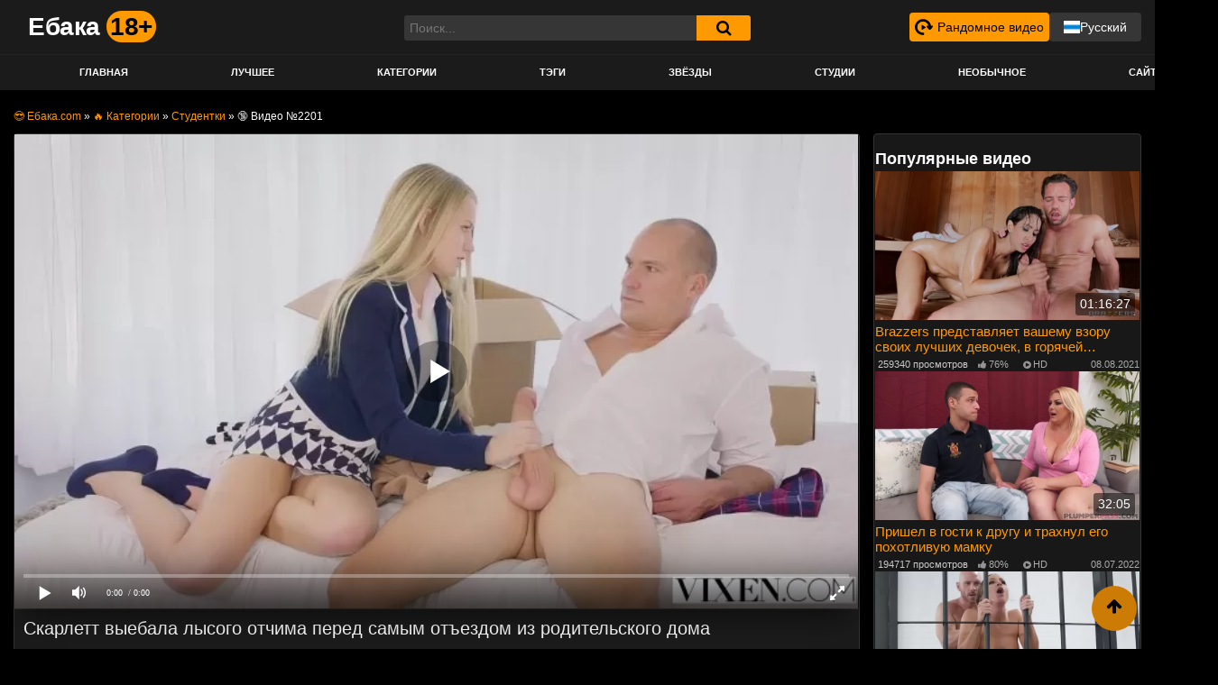

--- FILE ---
content_type: text/html; charset=utf-8
request_url: https://xn--80aabp1a.com/videos/skarlett-vospolyzovalasy-poslednim-shansom-trahnuty-otchima-2201.html
body_size: 27173
content:
<!DOCTYPE html>
<html lang="ru" prefix="og: http://ogp.me/ns# video: http://ogp.me/ns/video# ya: http://webmaster.yandex.ru/vocabularies/">
<head>
<link rel="dns-prefetch" href="//c.xn--80aabp1a.com"> <link rel="preconnect" href="//c.xn--80aabp1a.com">	<meta charset="UTF-8">
	<meta name="viewport" content="width=device-width, initial-scale=1, shrink-to-fit=no">
	<title>Скарлетт воспользовалась последним шансом трахнуть отчима</title>
	<meta name="description" content="Упустить шанс потрахаться с отчимом Скарлетт просто не могла!."/>
		<meta name="robots" content="index,follow"/>
	<link rel="dns-prefetch" href="//fonts.googleapis.com" />
<link rel="dns-prefetch" href="//code.jquery.com" />
<link rel="shortcut icon" href="https://xn--80aabp1a.com/templates/famous_tube_upd/images/favicon.ico">   
<link rel="stylesheet" id="ftt-styles-css"  href="https://c.xn--80aabp1a.com/templates/famous_tube_upd/css/theme.min.css" type="text/css" media="all" />
<link rel="stylesheet" id="ftt-custom-style-css"  href="https://c.xn--80aabp1a.com/templates/famous_tube_upd/css/custom.min.css" type="text/css" media="all" />
<link rel="stylesheet" href="https://c.xn--80aabp1a.com/templates/famous_tube_upd/css/choices.min.css" />
<style>


.holder-flex {
  display: flex;
  align-items: flex-end;
  gap: 20px;
  justify-content: space-between;
  width: 100%;
  padding: 0 10px;
}
.studio-sorting-holder .sorting {
  display: flex;
  align-items: center;
}
.sorting-title {
    display: block;
    font-size: 14px;
    color: #7c7c7c;
    margin: 8px 0px;
}

.sorting .item:last-child .link {
  border-top-right-radius: 3px;
  border-bottom-right-radius: 3px;
}
.sorting .item:first-child .link {
  border-top-left-radius: 3px;
  border-bottom-left-radius: 3px;
}
.sorting .item .link {
  border: 1px solid rgb(143, 86, 1);
  white-space: nowrap;
  display: inline-block;
  font-weight: 400;
  text-align: center;
  vertical-align: middle;
  -webkit-user-select: none;
  -ms-user-select: none;
  -moz-user-select: -moz-none;
  user-select: none;
  padding: 0.25rem 0.5rem;
  color: #b6b6b6;
  font-size: 0.8rem;
  cursor: pointer;
  line-height: 1.5;
  margin-right: -1px;
  transition: color 0.15s ease-in-out, background-color 0.15s ease-in-out,
    border-color 0.15s ease-in-out, box-shadow 0.15s ease-in-out;
}
.sorting .item .link.active,
.sorting .item .link:hover {
  background-color: #f90;
  border: 1px solid #f90;
  color: #000;
}

.sorting {
  list-style-type: none;
  padding: 0;
  display: flex;
  justify-content: space-between;
  align-items: center;
}

.sorting .item {
  list-style-type: none;
}

.btn-sort {
  cursor: pointer;
  font-size: 12px;
  color: #aeaeae;
  display: none;
  align-items: center;
  justify-content: center;
  gap: 10px;
  padding: 4px;
  border-radius: 3px;
  border: 1px solid #565656;
  background-color: #1e1e1e;
  height: 28.8px;
}

.btn-sort svg {
  display: block;
  width: 24px;
  height: 24px;
  fill: #f90;
}

@media screen and (max-width: 910px) {
  .sorting-title {
    font-size: 12px;
}
  .title-block-sorting .sorting .item {
      margin: 0;
  }
}

@media screen and (max-width: 826px) {
   .filter-grid .item span {
    display: block;
    /* width: 100%; */
  }
  .btn-sort {
    display: flex;
}
.hide-sort-title {
  display: none !important;
}
.sorting {
  margin: 0;
}
.sorting.filter-grid.mob-hide {
  display: none;
}
.hide-sort.active {
  display: flex;
  position: absolute;
  right: 0;
  background-color: #000;
  padding: 6px 8px;
  z-index: 10;
  border-radius: 3px;
}
.hide-sort.active .sorting.filter-grid.mob-hide {
  display: flex;
  flex-direction: column;
}
.hide-sort.active .item {
  display: block;
  margin: 5px 0;
  width: 100%;
}
}

@media screen and (max-width: 610px) {
  .sorting .item .link {
    font-size: 11px;
  }
  .btn-sort {
    height: 25.6px;
  }
  .btn-sort svg {
    width: 16px;
    height: 16px;
    font-size: 11px;
  }
}

@media screen and (max-width: 555px) {
  .btn-sort span {
    display: none;
  }
}

@media screen and (max-width: 470px) {
  .sorting .item .link {
    padding: 4px 2px;
  }
}

@media screen and (max-width: 425px) {
  .sorting {
    flex-wrap: wrap;
    justify-content: flex-start;
  }
}
.holder-flex.not-main {
  justify-content: flex-end;
}
.entry-content.cats-entry h1 {
  margin: 0;
}
.cats-entry .sort {
  margin-top: -47px;
}

@media screen and (max-width: 826px) {
  .cats-entry .sorting.filter-grid.mob-hide {
      display: flex !important;
  }
  .cats-entry .btn-sort {
    display: none !important;
  }
  .cats-entry .hide-sort-title {
    display: block !important;
  }
}
.model-filters-list {
    position: relative;
    display: none;
    width: 100%;
    align-items: flex-start;
    justify-content: center;
    gap: 20px;
    background-color: #0e0e0e;
    border: 1px solid #373737;
    margin-top: 5px;
    border-radius: 4px;
    padding: 10px;
}
.model-filters-list.show {
  display: flex;
}

.model-filter {
  cursor: pointer;
  flex-direction: column;
  display: flex;
  max-width: 100%;
  width: 100%;
  border-radius: 5px;
  border: 1px solid #4d4d4d;
  position: relative;
}
.filter-title {
  display: flex;
  align-items: center;
  width: 100%;
  max-width: 150px;
  min-width: 120px;
  justify-content: space-between;
  padding: 8px 16px;
  border-radius: 4px;
  background-color: #1a1a1a;
  color: #b6b6b6;
}
.filter-title span {
  margin-right: 15px;
  font-size: 13px;
}
.filter-title:hover {
  background-color: #292929;
}
.model-filter-btn {
  padding: 6px 12px;
  border: 1px solid #383838;
  background-color: #282828;
  color: #bfbfbf;
  cursor: pointer;
  font-size: 14px;
  border-radius: 4px;
  display: flex;
  align-items: center;
}
.model-filter:hover .icon-arrow {
  transform: rotate(0);
}
.model-filter:hover .filter-list {
  display: flex;
}
.model-filter-btn:hover {
  background-color: #404040;
  color: #d8d8d8;
}
.model-filter-btn svg {
  width: 24px;
  height: 24px;
  fill: #f90;
  margin-right: 8px;
  transform: rotate(90deg);
}

.choices__item {
  display: flex;
  align-items: center;
}
.choices__item img {
  width: 16px;
  height: auto;
  margin-right: 4px;
}
.choices__list--dropdown .choices__item--selectable.is-highlighted::after,
.choices__list[aria-expanded] .choices__item--selectable.is-highlighted::after {
  display: none;
}
.choices__list--multiple .choices__item {
  background-color: #f90;
  color: #000000;
  border-color: #f90;
}
.choices[data-type*="select-one"]::after,
.choices[data-type*="select-one"].is-open::after {
  border-color: #acacac transparent transparent;
}
.choices__list--dropdown .choices__item--selectable,
.choices__list[aria-expanded] .choices__item--selectable {
  padding: 10px !important;
}
.choices__inner {
  background-color: #282828;
  color: #dedede;
  border: 1px solid #484848;
  border-radius: 4px;
}
.choices__input::placeholder {
  color: #bebebe;
}
.choices__input {
  background-color: #282828;
  color: #fff;
}
.custom-select-placeholder {
  position: absolute;
  left: 10px;
  top: 50%;
  transform: translateY(-50%);
  color: #aaa;
  cursor: pointer;
}
.custom-select-placeholder.active {
  display: none;
}
.choices__list--dropdown,
.choices__list[aria-expanded] {
  background-color: #1e1e1e;
  border: 1px solid #787878;
  color: #c4c4c4;
}
.choices__placeholder {
  opacity: 0.8;
}
.choices__list--dropdown .choices__item--selectable.is-highlighted,
.choices__list[aria-expanded] .choices__item--selectable.is-highlighted {
  background-color: #282828;
  color: #fff;
}
.choices.custom-select-selected[data-type*="select-one"]::after,
.choices.custom-select-selected[data-type*="select-one"].is-open::after {
  border-color: #000000 transparent transparent;
}
.custom-select-selected .choices__inner {
  color: #000;
  background-color: #f90;
  border-color: #000;
}
@media screen and (max-width: 768px) {
  .model-filters-list.show {
    justify-content: space-between;
    flex-wrap: wrap;
    gap: 10px;
  }
  .model-filter {
    width: 49%;
    max-width: 340px;
  }
  .girls-filter {
    width: 100% !important;
    max-width: none !important;
  }
}
@media screen and (max-width: 580px) {
  .model-filters-list.show {
    gap: 5px;
  }
}
@media screen and (max-width: 325px) {
  .model-filter {
    width: 48%;
  }
}
@media screen and (max-width: 360px) {
  .choices__inner, .choices__list .choices__list--dropdown, .choices__item--selectable {
    font-size: 12px !important;
  }
}


.rand-video {
  display: flex;
  align-items: center;
  font-size: 14px;
  background-color: #f90;
  border-radius: 4px;
  color: #000;
  padding: 6px;
}
.rand-video svg {
  width: 20px;
  height: 20px;
  margin-right: 5px;
}
.rand-video:hover {
  text-decoration: none;
  color: #fff;
  background-color: rgb(203, 125, 10);
}
.rand-video:hover svg {
  fill: #fff;
}
@media screen and (max-width: 1070px) {
  .rand-video span {
    display: none;
  }
  .rand-video svg {
    margin-right: 0;
  }
  .rand-video {
    font-size: 12px;
  }
}
.rand-btn {
  line-height: 10px;
}
.membership {
  display: flex;
  justify-content: space-between;
  align-items: center;
  flex-wrap: wrap;
  gap: 5px;
}
.mob-rand-item {
  display: none;
  margin: 0 15px;
  height: 50px;
}
.mob-rand-item span {
  color: #000;
}
.mob-rand {
  display: flex;
  justify-content: flex-start;
  gap: 5px;
  align-items: center;
  width: 100%;
  height: 100%;
  font-size: 13px;
  font-weight: 700;

}
@media screen and (max-width: 768px) {
  .mob-rand-item {
    display: block;
  }
  .rand-btn {
    position: absolute;
    right: 53px;
  }
  .logo-search {
    position: relative;
  }
  .navbar-toggler {
    position: absolute;
    left: 0;
    top: 0;
  }
  .header-search-mobile {
    position: absolute;
    right: 0;
    top: 0;
  }
  .navbar-brand {
    margin: 0 auto;
  }
}

@media screen and (max-width: 515px) {
  .adult {
    display: none;
  }
  .membership {
    flex-direction: column;
    justify-content: center;
    padding-right: 10px;
  }
}


.model-filter-btn {
  height: 38.6px;
  box-sizing: border-box;
  display: flex;
  justify-content: center;
  align-items: center;
  font-size: 14px;
  gap: 5px;
  white-space: nowrap;
}
.model-filter-btn svg {
  width: 25px;
  height: 25px;
  margin: 5px 0 0 0;
}

@media screen and (max-width: 768px) {
  .model-filter-btn span {
    display: none;
  }
}

.holder-flex {
  margin-bottom: 10px;
  padding: 0;
}
.sorting-holder {
  position: relative;
}
.sorting-btn {
  font-size: 14px;
  color: #000;
  font-weight: 700;
  padding: 6px 8px;
  background: #f90;
  max-width: fit-content;
  border-radius: 4px;
  cursor: pointer;
  transition: all 0.4s;
}
.sorting-btn:hover {
  color: #fff;
}
.sorting-btn.active .fa-caret-down {
  transform: rotate(180deg);
}
.sorting {
  justify-content: flex-start;
  align-items: center;
  flex-direction: column;
  background: #362d37;
  border-radius: 4px;
  margin: 5px 0 0 0;
  position: absolute;
  top: 31px;
  z-index: 100;
  display: none;
}
.sorting.active {
  display: flex;
}
.right-grid {
  right: 0;
}
.sorting .item {
  width: 100%;
  border: none;
}
.sorting .item .link {
  border: 1px solid transparent;
  display: flex;
  justify-content: flex-start;
  gap: 5px;
  align-items: center;
  box-sizing: border-box;
  border-radius: 4px;
  padding: 4px 6px !important;
  font-size: 14px !important;
}
.sorting .item .fa {
  display: block;
}
.sorting .item .link svg {
  width: 14.4px;
  height: 14.4px;  
}
.sorting .item .link svg path {
  stroke: #b6b6ad;
}

.sorting .item .link:hover svg path {
  stroke: #000;
}
.sorting .item .link.active svg path {
  stroke: #000;
}

.model-search-form {
  width: 500px;
  display: flex;
  align-items: center;
  position: relative;
  justify-content: space-between;
}
.model-search-form input {
  font-size: 14px;
  padding: 8px 12px;
  background-color: #282828;
  border: 1px solid #383838;
  color: #fff;
  border-radius: 4px;
  max-width: 100%;
  width: 100%;
  box-sizing: border-box;
  outline: none;
}
.model-search-form button {
  background-color: transparent;
  outline: none;
  border: none;
  height: 100%;
  width: auto;
  display: flex;
  align-items: center;
  justify-content: center;
  padding: 8px;
  cursor: pointer;
  color: #f90;
  font-size: 20px;
  position: absolute;
  right: 10px;
}
@media screen and (max-width: 768px) {
  .model-search {
    width: 100%;
  }
  .model-search-form {
    width: 100%;
  }
  .model-filters-list.show:first-child {
    width: 100%;
  }
}

.holder-models {
  padding: 0 10px;
}

.dropdown-toggle.active .fa-caret-down {
  transform: rotate(180deg);
}
.lang-switcher {
  position: relative;
  line-height: 0;
}
.lang-switcher img {
  width: 18px;
  height: 14px;
}
.current-lang, .lang-list-item a {
  display: flex;
  justify-content: center;
  align-items: center;
  gap: 5px;
  font-size: 14px;
  padding: 9px 16px;
  box-sizing: border-box;
  width: 100%;
  cursor: pointer;
  transition: all 0.4s;
}
.current-lang:hover {
  background-color: rgb(203, 125, 10);
  color: #fff;
}
.current-lang:hover span {
  color: #fff;
}
.lang-list-item a:hover {
  background: #ff9900;
  color: #000;
  text-decoration: none;
}
.current-lang {
  background: #ff9900;
  border-radius: 4px;
}
.current-lang span {
  color: #000;
}
.lang-list {
  background: #282828;
  border-radius: 0 0 4px 4px;
  position: absolute;
  z-index: 100;
  overflow: hidden;
  display: none;
  width: 100%;
}
.lang-switcher-desct .current-lang {
  background: #363636;
}
.lang-switcher-desct .current-lang span {
  color: #fff;
  font-size: 14px;
}
.lang-switcher-desct .current-lang:hover {
  background: #ff9900;
}
.lang-switcher-desct .current-lang:hover span {
  color: #000;
}
.lang-switcher.active .lang-list{
  display: block;
}
.lang-switcher.active .current-lang {
  border-radius: 4px 4px 0 0;
}
.lang-switcher-mob {
  display: none;
}
.lang-switcher-mob .current-lang {
  height: 45px;
  text-align: left;
}
.lang-switcher-mob .current-lang span {
  width: 100%;
  display: block;
}
.lang-switcher-mob .current-lang svg {
  width: 20px;
  height: 20px;
}
.lang-switcher-mob .lang-list-item a {
  justify-content: flex-start;
}
.lang-switcher-mob.active .current-lang svg {
  transform: rotate(180deg);
}
@media screen and (max-width: 768px) {
  .lang-switcher-desct {
    display: none;
  }
  .lang-switcher-mob {
    display: block;
  }
  .navbar-dark .navbar-collapse ul.navbar-nav {
    padding-bottom: 0;
  }
}
.video-datas {
  width: 100%;
  display: flex !important;
  justify-content: space-between;
  align-items: center;
}
/* .video-row {
  justify-content: center;
  gap: 10px 5px;
} */
#content, #related, #pop_videos {
  justify-content: center;
  gap: 10px 5px;
  display: grid;
  grid-template-columns: repeat(3, 1fr);
}

@media screen and (max-width: 790px) {
  #content, #pop_videos {
    grid-template-columns: repeat(2, 1fr);
  }
}
@media screen and (max-width: 530px) {
  #content, #pop_videos {
    grid-template-columns: repeat(1, 1fr);
  }
}
@media screen and (max-width: 1075px) {
  #related {
    grid-template-columns: repeat(2, 1fr);
  }
}
@media screen and (max-width: 570px) {
  #related {
    grid-template-columns: repeat(1, 1fr);
  }
}
.video-item {
  width: 100% !important;
  max-width: none !important;
}
#content, article.page {
  padding: 0;
}
.video-block {
  margin: 0;
}
.pagination-lg .page-link {
  padding: 0.25rem 1rem;
  font-size: 1rem;
}
.models-wrapper {
  display: grid;
  grid-template-columns: repeat(6, 1fr);
}
@media screen and (max-width: 850px) {
  .models-wrapper {
    grid-template-columns: repeat(4, 1fr);
  }
}
@media screen and (max-width: 580px) {
  .models-wrapper {
    grid-template-columns: repeat(3, 1fr);
  }
}
@media screen and (max-width: 440px) {
  .models-wrapper {
    grid-template-columns: repeat(2, 1fr);
  }
}
.model-item {
  width: 100% !important;
  max-width: none !important;
}
.model-banner {
  position: relative;
}
.performer-info {
  font-weight: 500;
  margin: 0;
}
.model-name {
  font-weight: 700;
  font-size: 14px;
}
.model-name-ru {
  color: #afafaf;
}
.model-info {
  width: 100%;
  display: flex;
  justify-content: space-between;
  align-items: center;
  position: absolute;
  bottom: 0;
}
.model-videos, .model-views {
  display: flex;
  justify-content: center;
  align-items: center;
  gap: 3px;
  font-size: 12px;
  background: #00000091;
  padding: 4px 6px;
  color: #fff;
}
.model-videos {
  border-radius: 0 4px 0 0;
}
.model-views {
  border-radius: 4px 0 0 0;
}
.model-videos svg, .model-views svg {
  width: 16px;
  height: 16px;
}
.model-videos svg path, .model-views svg path {
  stroke: #ff9900;
}
.btn-related-container {
  margin-top: 20px;
}
a.rel_tag {
  background: url(/img/tag.png) no-repeat center left 5px #262626 !important;
}
a.rel_tag:hover {
  background: url(/img/tag.png) no-repeat center left 5px #3e3e3e !important;
}
.container.static-page {
  display: block !important;
  overflow: hidden;
  margin: 0 auto;
  max-width: 1350px;
  padding: 0 12px !important;
  box-sizing: border-box !important;
}
.container.static-page h2, .container.static-page h3, 
.container.static-page .content-wrapper {
  padding: 0 10px !important;
  margin-top: 0 !important;
}
.container.static-page ul {
  margin-bottom: 0 !important;
}
.comment-form {
  max-width: 500px;
  margin: 0 auto;
}
.comm-title {
  font-size: 18px;
  font-weight: 700;
  color: #fff;
  margin-bottom: 20px;
}
.comments__list {
  display: flex;
  justify-content: flex-start;
  align-self: flex-start;
  flex-direction: column;
  gap: 20px;
}
.comment__item {
  display: flex;
  justify-content: flex-start;
  align-items: flex-start;
  gap: 14px;
}

.comment__name span {
  font-size: 16px;
  font-weight: 700;
  color: #fff;
}

.comment__date span {
  font-size: 12px;
  color: #8e8171;
}

.comment__content {
  flex-grow: 1;
  border-bottom: 1px solid #453e36;
  padding-bottom: 20px;
}

.comment__main {
  margin-top: 10px;
  background: #000;
  width: 100%;
  padding: 10px;
  border: 1px solid #453e36;
  border-radius: 4px;
}

.comment__main p {
  font-size: 14px;
  color: #fff;
  margin: 0;
}

.video-comment-form {
  max-width: none;
  width: 100%;
}
.video-comment-form #email-notes {
  color: #fff;
  font-size: 16px;
}

.video-comment-form .comment-form-comment label, .video-comment-form .form-group label {
  color: #fff;
  font-size: 14px;
}

.header-search {
  z-index: 1001;
}
.header-search form {
  display: flex;
  justify-content: space-between;
}
.header-search form .input-group-field {
  float: none;
  width: auto;
  flex-grow: 1;
}
.header-search #searchsubmit {
  position: relative;
}
#search_result {
  top: 16px;
}
#search_result a{
  padding: 4px 6px;
  display: block;
}
#search_result img{
  width: 35px;
  height: auto;
  margin-right: 10px;
}
@media screen and (max-width: 768px) {
  #search_result {
    top: 110px;
  }
  #search_result a{
    padding: 14px 6px;
  }
}

</style>
<meta name="mobile-web-app-capable" content="yes">
<meta name="apple-mobile-web-app-capable" content="yes">
<meta name="apple-mobile-web-app-title" content="Ебака.com">
<script type='text/javascript' src='https://c.xn--80aabp1a.com/templates/famous_tube_upd/js/jquery-latest.min.js'></script> 
	<meta property="og:site_name" content="ебака.com">
<meta property="og:url" content="https://xn--80aabp1a.com/videos/skarlett-vospolyzovalasy-poslednim-shansom-trahnuty-otchima-2201.html"/>
<meta property="og:title" content="Скарлетт воспользовалась последним шансом трахнуть отчима"/>
<meta property="og:image" content="https://xn--80aabp1a.com/thumbs/videos/22/2201/skarlett-vospolyzovalasy-poslednim-shansom-trahnuty-otchima_main.jpg"/>
<meta property="og:description" content="Упустить шанс потрахаться с отчимом Скарлетт просто не могла!."/>
<meta property="og:type" content="video.other"/>
<meta property="og:video" content="https://xn--80aabp1a.com/embed/2201"/>
<meta property="og:video:type" content="application/x-shockwave-flash"/>
<meta property="og:video:width" content="1280">
<meta property="og:video:height" content="720">
<meta property="og:duration" content="2501"/>
<meta property="video:duration" content="2501" />
<meta property="ya:ovs:status" content="published" />
<meta property="ya:ovs:content_id" content="2201"/>
<meta property="ya:ovs:upload_date" content="2022-09-11"/>
<meta property="ya:ovs:views_total" content="62420"/>
<meta property="ya:ovs:quality" content="hd" />
<meta property="ya:ovs:adult" content="true"/>

<meta property="ya:ovs:comments" content="0" />
<meta property="ya:ovs:likes" content="58" />
<meta property="ya:ovs:dislikes" content="10" />
<meta property="ya:ovs:allow_embed" content="true"/>
<meta property="ya:ovs:embed_html" content="<iframe width=&quot;100%&quot; height=&quot;100%&quot; frameborder=&quot;0&quot; src=&quot;https://xn--80aabp1a.com/embed/2201&quot;></iframe>"/>
<meta property="ya:ovs:embed_url" content="https://xn--80aabp1a.com/embed/2201"/>
<meta property="ya:ovs:person" content="Scarlett Jons">
<meta property="ya:ovs:person:role" content="Actor">
<meta property="ya:ovs:person" content="Sean Lawless">
<meta property="ya:ovs:person:role" content="Actor">

<meta property="og:video:tag" content="Студентки">
<meta property="og:video:tag" content="Порно зима">
<meta property="og:video:tag" content="Порно 666">
<meta property="og:video:tag" content="Япорн">
<meta property="og:video:tag" content="Youporn">
<meta property="og:video:tag" content="Порноломка">
<meta property="og:video:tag" content="Порно24">
<meta property="og:video:tag" content="Ебонга">
<meta property="og:video:tag" content="HD порно">
<meta property="og:video:tag" content="Пооно">
<meta property="og:video:tag" content="Американское 🇺🇸">
<meta property="og:video:tag" content="Длинные волосы">
<meta property="og:video:tag" content="Длинный член">
<meta property="og:video:tag" content="Зрелый и молодая">
<meta property="og:video:tag" content="Лижет член">
<meta property="og:video:tag" content="Отчим">
<meta property="og:video:tag" content="Падчерица">
<meta property="og:video:tag" content="Татуировки">
<meta property="og:video:tag" content="Тянки">
<meta property="og:video:tag" content="Тинки">


  <link rel="alternate" media="only screen and (max-width: 640px)" href="https://m.xn--80aabp1a.org/videos/skarlett-vospolyzovalasy-poslednim-shansom-trahnuty-otchima-2201.html" />
<link rel="canonical" href="https://xn--80aabp1a.com/videos/skarlett-vospolyzovalasy-poslednim-shansom-trahnuty-otchima-2201.html">

<style>

@font-face{font-family:FontAwesome;src:url("");src:url("/templates/famous_tube_upd/fonts/fontawesome-webfont.eot") format("embedded-opentype"),url("/templates/famous_tube_upd/fonts/fontawesome-webfont.woff2") format("woff2"),url("/templates/famous_tube_upd/fonts/fontawesome-webfont.woff") format("woff"),url("/templates/famous_tube_upd/fonts/fontawesome-webfont.ttf") format("truetype"),url("/templates/famous_tube_upd/fonts/fontawesome-webfont.svg") format("svg");font-weight:400;font-style:normal;font-display:swap;}.fa{display:inline-block;font:normal normal normal 14px/1 FontAwesome;font-size:inherit;text-rendering:auto;-webkit-font-smoothing:antialiased;-moz-osx-font-smoothing:grayscale}.fa-lg{font-size:1.33333em;line-height:.75em;vertical-align:-15%}.fa-2x{font-size:2em}.fa-3x{font-size:3em}.fa-4x{font-size:4em}.fa-5x{font-size:5em}.fa-fw{width:1.28571em;text-align:center}.fa-ul{padding-left:0;margin-left:2.14286em;list-style-type:none}.fa-ul>li{position:relative}.fa-li{position:absolute;left:-2.14286em;width:2.14286em;top:.14286em;text-align:center}.fa-li.fa-lg{left:-1.85714em}.fa-border{padding:.2em .25em .15em;border:solid .08em #eee;border-radius:.1em}.fa-pull-left{float:left}.fa-pull-right{float:right}.fa.fa-pull-left{margin-right:.3em}.fa.fa-pull-right{margin-left:.3em}.pull-right{float:right}.pull-left{float:left}.fa.pull-left{margin-right:.3em}.fa.pull-right{margin-left:.3em}.fa-spin{-webkit-animation:fa-spin 2s infinite linear;-moz-animation:fa-spin 2s infinite linear;animation:fa-spin 2s infinite linear}.fa-pulse{-webkit-animation:fa-spin 1s infinite steps(8);-moz-animation:fa-spin 1s infinite steps(8);animation:fa-spin 1s infinite steps(8)}@-webkit-keyframes fa-spin{0%{-webkit-transform:rotate(0);transform:rotate(0)}100%{-webkit-transform:rotate(359deg);transform:rotate(359deg)}}@-moz-keyframes fa-spin{0%{-webkit-transform:rotate(0);-moz-transform:rotate(0);transform:rotate(0)}100%{-webkit-transform:rotate(359deg);-moz-transform:rotate(359deg);transform:rotate(359deg)}}@keyframes fa-spin{0%{-webkit-transform:rotate(0);-moz-transform:rotate(0);-o-transform:rotate(0);transform:rotate(0)}100%{-webkit-transform:rotate(359deg);-moz-transform:rotate(359deg);-o-transform:rotate(359deg);transform:rotate(359deg)}}.fa-rotate-90{-webkit-transform:rotate(90deg);-ms-transform:rotate(90deg);-moz-transform:rotate(90deg);-o-transform:rotate(90deg);transform:rotate(90deg)}.fa-rotate-180{-webkit-transform:rotate(180deg);-ms-transform:rotate(180deg);-moz-transform:rotate(180deg);-o-transform:rotate(180deg);transform:rotate(180deg)}.fa-rotate-270{-webkit-transform:rotate(270deg);-ms-transform:rotate(270deg);-moz-transform:rotate(270deg);-o-transform:rotate(270deg);transform:rotate(270deg)}.fa-flip-horizontal{-webkit-transform:scale(-1,1);-ms-transform:scale(-1,1);-moz-transform:scale(-1,1);-o-transform:scale(-1,1);transform:scale(-1,1)}.fa-flip-vertical{-webkit-transform:scale(1,-1);-ms-transform:scale(1,-1);-moz-transform:scale(1,-1);-o-transform:scale(1,-1);transform:scale(1,-1)}:root .fa-flip-horizontal,:root .fa-flip-vertical,:root .fa-rotate-180,:root .fa-rotate-270,:root .fa-rotate-90{-webkit-filter:none;filter:none}.fa-stack{position:relative;display:inline-block;width:2em;height:2em;line-height:2em;vertical-align:middle}.fa-stack-1x,.fa-stack-2x{position:absolute;left:0;width:100%;text-align:center}.fa-stack-1x{line-height:inherit}.fa-stack-2x{font-size:2em}.fa-inverse{color:#fff}.fa-glass:before{content:""}.fa-music:before{content:""}.fa-search:before{content:""}.fa-envelope-o:before{content:""}.fa-heart:before{content:""}.fa-star:before{content:""}.fa-star-o:before{content:""}.fa-user:before{content:""}.fa-film:before{content:""}.fa-th-large:before{content:""}.fa-th:before{content:""}.fa-th-list:before{content:""}.fa-check:before{content:""}.fa-close:before,.fa-remove:before,.fa-times:before{content:""}.fa-search-plus:before{content:""}.fa-search-minus:before{content:""}.fa-power-off:before{content:""}.fa-signal:before{content:""}.fa-cog:before,.fa-gear:before{content:""}.fa-trash-o:before{content:""}.fa-home:before{content:""}.fa-file-o:before{content:""}.fa-clock-o:before{content:""}.fa-road:before{content:""}.fa-download:before{content:""}.fa-arrow-circle-o-down:before{content:""}.fa-arrow-circle-o-up:before{content:""}.fa-inbox:before{content:""}.fa-play-circle-o:before{content:""}.fa-repeat:before,.fa-rotate-right:before{content:""}.fa-refresh:before{content:""}.fa-list-alt:before{content:""}.fa-lock:before{content:""}.fa-flag:before{content:""}.fa-headphones:before{content:""}.fa-volume-off:before{content:""}.fa-volume-down:before{content:""}.fa-volume-up:before{content:""}.fa-qrcode:before{content:""}.fa-barcode:before{content:""}.fa-tag:before{content:""}.fa-tags:before{content:""}.fa-book:before{content:""}.fa-bookmark:before{content:""}.fa-print:before{content:""}.fa-camera:before{content:""}.fa-font:before{content:""}.fa-bold:before{content:""}.fa-italic:before{content:""}.fa-text-height:before{content:""}.fa-text-width:before{content:""}.fa-align-left:before{content:""}.fa-align-center:before{content:""}.fa-align-right:before{content:""}.fa-align-justify:before{content:""}.fa-list:before{content:""}.fa-dedent:before,.fa-outdent:before{content:""}.fa-indent:before{content:""}.fa-video-camera:before{content:""}.fa-image:before,.fa-photo:before,.fa-picture-o:before{content:""}.fa-pencil:before{content:""}.fa-map-marker:before{content:""}.fa-adjust:before{content:""}.fa-tint:before{content:""}.fa-edit:before,.fa-pencil-square-o:before{content:""}.fa-share-square-o:before{content:""}.fa-check-square-o:before{content:""}.fa-arrows:before{content:""}.fa-step-backward:before{content:""}.fa-fast-backward:before{content:""}.fa-backward:before{content:""}.fa-play:before{content:""}.fa-pause:before{content:""}.fa-stop:before{content:""}.fa-forward:before{content:""}.fa-fast-forward:before{content:""}.fa-step-forward:before{content:""}.fa-eject:before{content:""}.fa-chevron-left:before{content:""}.fa-chevron-right:before{content:""}.fa-plus-circle:before{content:""}.fa-minus-circle:before{content:""}.fa-times-circle:before{content:""}.fa-check-circle:before{content:""}.fa-question-circle:before{content:""}.fa-info-circle:before{content:""}.fa-crosshairs:before{content:""}.fa-times-circle-o:before{content:""}.fa-check-circle-o:before{content:""}.fa-ban:before{content:""}.fa-arrow-left:before{content:""}.fa-arrow-right:before{content:""}.fa-arrow-up:before{content:""}.fa-arrow-down:before{content:""}.fa-mail-forward:before,.fa-share:before{content:""}.fa-expand:before{content:""}.fa-compress:before{content:""}.fa-plus:before{content:""}.fa-minus:before{content:""}.fa-asterisk:before{content:""}.fa-exclamation-circle:before{content:""}.fa-gift:before{content:""}.fa-leaf:before{content:""}.fa-fire:before{content:""}.fa-eye:before{content:""}.fa-eye-slash:before{content:""}.fa-exclamation-triangle:before,.fa-warning:before{content:""}.fa-plane:before{content:""}.fa-calendar:before{content:""}.fa-random:before{content:""}.fa-comment:before{content:""}.fa-magnet:before{content:""}.fa-chevron-up:before{content:""}.fa-chevron-down:before{content:""}.fa-retweet:before{content:""}.fa-shopping-cart:before{content:""}.fa-folder:before{content:""}.fa-folder-open:before{content:""}.fa-arrows-v:before{content:""}.fa-arrows-h:before{content:""}.fa-bar-chart-o:before,.fa-bar-chart:before{content:""}.fa-twitter-square:before{content:""}.fa-facebook-square:before{content:""}.fa-camera-retro:before{content:""}.fa-key:before{content:""}.fa-cogs:before,.fa-gears:before{content:""}.fa-comments:before{content:""}.fa-thumbs-o-up:before{content:""}.fa-thumbs-o-down:before{content:""}.fa-star-half:before{content:""}.fa-heart-o:before{content:""}.fa-sign-out:before{content:""}.fa-linkedin-square:before{content:""}.fa-thumb-tack:before{content:""}.fa-external-link:before{content:""}.fa-sign-in:before{content:""}.fa-trophy:before{content:""}.fa-github-square:before{content:""}.fa-upload:before{content:""}.fa-lemon-o:before{content:""}.fa-phone:before{content:""}.fa-square-o:before{content:""}.fa-bookmark-o:before{content:""}.fa-phone-square:before{content:""}.fa-twitter:before{content:""}.fa-facebook-f:before,.fa-facebook:before{content:""}.fa-github:before{content:""}.fa-unlock:before{content:""}.fa-credit-card:before{content:""}.fa-feed:before,.fa-rss:before{content:""}.fa-hdd-o:before{content:""}.fa-bullhorn:before{content:""}.fa-bell:before{content:""}.fa-certificate:before{content:""}.fa-hand-o-right:before{content:""}.fa-hand-o-left:before{content:""}.fa-hand-o-up:before{content:""}.fa-hand-o-down:before{content:""}.fa-arrow-circle-left:before{content:""}.fa-arrow-circle-right:before{content:""}.fa-arrow-circle-up:before{content:""}.fa-arrow-circle-down:before{content:""}.fa-globe:before{content:""}.fa-wrench:before{content:""}.fa-tasks:before{content:""}.fa-filter:before{content:""}.fa-briefcase:before{content:""}.fa-arrows-alt:before{content:""}.fa-group:before,.fa-users:before{content:""}.fa-chain:before,.fa-link:before{content:""}.fa-cloud:before{content:""}.fa-flask:before{content:""}.fa-cut:before,.fa-scissors:before{content:""}.fa-copy:before,.fa-files-o:before{content:""}.fa-paperclip:before{content:""}.fa-floppy-o:before,.fa-save:before{content:""}.fa-square:before{content:""}.fa-bars:before,.fa-navicon:before,.fa-reorder:before{content:""}.fa-list-ul:before{content:""}.fa-list-ol:before{content:""}.fa-strikethrough:before{content:""}.fa-underline:before{content:""}.fa-table:before{content:""}.fa-magic:before{content:""}.fa-truck:before{content:""}.fa-pinterest:before{content:""}.fa-pinterest-square:before{content:""}.fa-google-plus-square:before{content:""}.fa-google-plus:before{content:""}.fa-money:before{content:""}.fa-caret-down:before{content:""}.fa-caret-up:before{content:""}.fa-caret-left:before{content:""}.fa-caret-right:before{content:""}.fa-columns:before{content:""}.fa-sort:before,.fa-unsorted:before{content:""}.fa-sort-desc:before,.fa-sort-down:before{content:""}.fa-sort-asc:before,.fa-sort-up:before{content:""}.fa-envelope:before{content:""}.fa-linkedin:before{content:""}.fa-rotate-left:before,.fa-undo:before{content:""}.fa-gavel:before,.fa-legal:before{content:""}.fa-dashboard:before,.fa-tachometer:before{content:""}.fa-comment-o:before{content:""}.fa-comments-o:before{content:""}.fa-bolt:before,.fa-flash:before{content:""}.fa-sitemap:before{content:""}.fa-umbrella:before{content:""}.fa-clipboard:before,.fa-paste:before{content:""}.fa-lightbulb-o:before{content:""}.fa-exchange:before{content:""}.fa-cloud-download:before{content:""}.fa-cloud-upload:before{content:""}.fa-user-md:before{content:""}.fa-stethoscope:before{content:""}.fa-suitcase:before{content:""}.fa-bell-o:before{content:""}.fa-coffee:before{content:""}.fa-cutlery:before{content:""}.fa-file-text-o:before{content:""}.fa-building-o:before{content:""}.fa-hospital-o:before{content:""}.fa-ambulance:before{content:""}.fa-medkit:before{content:""}.fa-fighter-jet:before{content:""}.fa-beer:before{content:""}.fa-h-square:before{content:""}.fa-plus-square:before{content:""}.fa-angle-double-left:before{content:""}.fa-angle-double-right:before{content:""}.fa-angle-double-up:before{content:""}.fa-angle-double-down:before{content:""}.fa-angle-left:before{content:""}.fa-angle-right:before{content:""}.fa-angle-up:before{content:""}.fa-angle-down:before{content:""}.fa-desktop:before{content:""}.fa-laptop:before{content:""}.fa-tablet:before{content:""}.fa-mobile-phone:before,.fa-mobile:before{content:""}.fa-circle-o:before{content:""}.fa-quote-left:before{content:""}.fa-quote-right:before{content:""}.fa-spinner:before{content:""}.fa-circle:before{content:""}.fa-mail-reply:before,.fa-reply:before{content:""}.fa-github-alt:before{content:""}.fa-folder-o:before{content:""}.fa-folder-open-o:before{content:""}.fa-smile-o:before{content:""}.fa-frown-o:before{content:""}.fa-meh-o:before{content:""}.fa-gamepad:before{content:""}.fa-keyboard-o:before{content:""}.fa-flag-o:before{content:""}.fa-flag-checkered:before{content:""}.fa-terminal:before{content:""}.fa-code:before{content:""}.fa-mail-reply-all:before,.fa-reply-all:before{content:""}.fa-star-half-empty:before,.fa-star-half-full:before,.fa-star-half-o:before{content:""}.fa-location-arrow:before{content:""}.fa-crop:before{content:""}.fa-code-fork:before{content:""}.fa-chain-broken:before,.fa-unlink:before{content:""}.fa-question:before{content:""}.fa-info:before{content:""}.fa-exclamation:before{content:""}.fa-superscript:before{content:""}.fa-subscript:before{content:""}.fa-eraser:before{content:""}.fa-puzzle-piece:before{content:""}.fa-microphone:before{content:""}.fa-microphone-slash:before{content:""}.fa-shield:before{content:""}.fa-calendar-o:before{content:""}.fa-fire-extinguisher:before{content:""}.fa-rocket:before{content:""}.fa-maxcdn:before{content:""}.fa-chevron-circle-left:before{content:""}.fa-chevron-circle-right:before{content:""}.fa-chevron-circle-up:before{content:""}.fa-chevron-circle-down:before{content:""}.fa-html5:before{content:""}.fa-css3:before{content:""}.fa-anchor:before{content:""}.fa-unlock-alt:before{content:""}.fa-bullseye:before{content:""}.fa-ellipsis-h:before{content:""}.fa-ellipsis-v:before{content:""}.fa-rss-square:before{content:""}.fa-play-circle:before{content:""}.fa-ticket:before{content:""}.fa-minus-square:before{content:""}.fa-minus-square-o:before{content:""}.fa-level-up:before{content:""}.fa-level-down:before{content:""}.fa-check-square:before{content:""}.fa-pencil-square:before{content:""}.fa-external-link-square:before{content:""}.fa-share-square:before{content:""}.fa-compass:before{content:""}.fa-caret-square-o-down:before,.fa-toggle-down:before{content:""}.fa-caret-square-o-up:before,.fa-toggle-up:before{content:""}.fa-caret-square-o-right:before,.fa-toggle-right:before{content:""}.fa-eur:before,.fa-euro:before{content:""}.fa-gbp:before{content:""}.fa-dollar:before,.fa-usd:before{content:""}.fa-inr:before,.fa-rupee:before{content:""}.fa-cny:before,.fa-jpy:before,.fa-rmb:before,.fa-yen:before{content:""}.fa-rouble:before,.fa-rub:before,.fa-ruble:before{content:""}.fa-krw:before,.fa-won:before{content:""}.fa-bitcoin:before,.fa-btc:before{content:""}.fa-file:before{content:""}.fa-file-text:before{content:""}.fa-sort-alpha-asc:before{content:""}.fa-sort-alpha-desc:before{content:""}.fa-sort-amount-asc:before{content:""}.fa-sort-amount-desc:before{content:""}.fa-sort-numeric-asc:before{content:""}.fa-sort-numeric-desc:before{content:""}.fa-thumbs-up:before{content:""}.fa-thumbs-down:before{content:""}.fa-youtube-square:before{content:""}.fa-youtube:before{content:""}.fa-xing:before{content:""}.fa-xing-square:before{content:""}.fa-youtube-play:before{content:""}.fa-dropbox:before{content:""}.fa-stack-overflow:before{content:""}.fa-instagram:before{content:""}.fa-flickr:before{content:""}.fa-adn:before{content:""}.fa-bitbucket:before{content:""}.fa-bitbucket-square:before{content:""}.fa-tumblr:before{content:""}.fa-tumblr-square:before{content:""}.fa-long-arrow-down:before{content:""}.fa-long-arrow-up:before{content:""}.fa-long-arrow-left:before{content:""}.fa-long-arrow-right:before{content:""}.fa-apple:before{content:""}.fa-windows:before{content:""}.fa-android:before{content:""}.fa-linux:before{content:""}.fa-dribbble:before{content:""}.fa-skype:before{content:""}.fa-foursquare:before{content:""}.fa-trello:before{content:""}.fa-female:before{content:""}.fa-male:before{content:""}.fa-gittip:before,.fa-gratipay:before{content:""}.fa-sun-o:before{content:""}.fa-moon-o:before{content:""}.fa-archive:before{content:""}.fa-bug:before{content:""}.fa-vk:before{content:""}.fa-weibo:before{content:""}.fa-renren:before{content:""}.fa-pagelines:before{content:""}.fa-stack-exchange:before{content:""}.fa-arrow-circle-o-right:before{content:""}.fa-arrow-circle-o-left:before{content:""}.fa-caret-square-o-left:before,.fa-toggle-left:before{content:""}.fa-dot-circle-o:before{content:""}.fa-wheelchair:before{content:""}.fa-vimeo-square:before{content:""}.fa-try:before,.fa-turkish-lira:before{content:""}.fa-plus-square-o:before{content:""}.fa-space-shuttle:before{content:""}.fa-slack:before{content:""}.fa-envelope-square:before{content:""}.fa-wordpress:before{content:""}.fa-openid:before{content:""}.fa-bank:before,.fa-institution:before,.fa-university:before{content:""}.fa-graduation-cap:before,.fa-mortar-board:before{content:""}.fa-yahoo:before{content:""}.fa-google:before{content:""}.fa-reddit:before{content:""}.fa-reddit-square:before{content:""}.fa-stumbleupon-circle:before{content:""}.fa-stumbleupon:before{content:""}.fa-delicious:before{content:""}.fa-digg:before{content:""}.fa-pied-piper-pp:before{content:""}.fa-pied-piper-alt:before{content:""}.fa-drupal:before{content:""}.fa-joomla:before{content:""}.fa-language:before{content:""}.fa-fax:before{content:""}.fa-building:before{content:""}.fa-child:before{content:""}.fa-paw:before{content:""}.fa-spoon:before{content:""}.fa-cube:before{content:""}.fa-cubes:before{content:""}.fa-behance:before{content:""}.fa-behance-square:before{content:""}.fa-steam:before{content:""}.fa-steam-square:before{content:""}.fa-recycle:before{content:""}.fa-automobile:before,.fa-car:before{content:""}.fa-cab:before,.fa-taxi:before{content:""}.fa-tree:before{content:""}.fa-spotify:before{content:""}.fa-deviantart:before{content:""}.fa-soundcloud:before{content:""}.fa-database:before{content:""}.fa-file-pdf-o:before{content:""}.fa-file-word-o:before{content:""}.fa-file-excel-o:before{content:""}.fa-file-powerpoint-o:before{content:""}.fa-file-image-o:before,.fa-file-photo-o:before,.fa-file-picture-o:before{content:""}.fa-file-archive-o:before,.fa-file-zip-o:before{content:""}.fa-file-audio-o:before,.fa-file-sound-o:before{content:""}.fa-file-movie-o:before,.fa-file-video-o:before{content:""}.fa-file-code-o:before{content:""}.fa-vine:before{content:""}.fa-codepen:before{content:""}.fa-jsfiddle:before{content:""}.fa-life-bouy:before,.fa-life-buoy:before,.fa-life-ring:before,.fa-life-saver:before,.fa-support:before{content:""}.fa-circle-o-notch:before{content:""}.fa-ra:before,.fa-rebel:before,.fa-resistance:before{content:""}.fa-empire:before,.fa-ge:before{content:""}.fa-git-square:before{content:""}.fa-git:before{content:""}.fa-hacker-news:before,.fa-y-combinator-square:before,.fa-yc-square:before{content:""}.fa-tencent-weibo:before{content:""}.fa-qq:before{content:""}.fa-wechat:before,.fa-weixin:before{content:""}.fa-paper-plane:before,.fa-send:before{content:""}.fa-paper-plane-o:before,.fa-send-o:before{content:""}.fa-history:before{content:""}.fa-circle-thin:before{content:""}.fa-header:before{content:""}.fa-paragraph:before{content:""}.fa-sliders:before{content:""}.fa-share-alt:before{content:""}.fa-share-alt-square:before{content:""}.fa-bomb:before{content:""}.fa-futbol-o:before,.fa-soccer-ball-o:before{content:""}.fa-tty:before{content:""}.fa-binoculars:before{content:""}.fa-plug:before{content:""}.fa-slideshare:before{content:""}.fa-twitch:before{content:""}.fa-yelp:before{content:""}.fa-newspaper-o:before{content:""}.fa-wifi:before{content:""}.fa-calculator:before{content:""}.fa-paypal:before{content:""}.fa-google-wallet:before{content:""}.fa-cc-visa:before{content:""}.fa-cc-mastercard:before{content:""}.fa-cc-discover:before{content:""}.fa-cc-amex:before{content:""}.fa-cc-paypal:before{content:""}.fa-cc-stripe:before{content:""}.fa-bell-slash:before{content:""}.fa-bell-slash-o:before{content:""}.fa-trash:before{content:""}.fa-copyright:before{content:""}.fa-at:before{content:""}.fa-eyedropper:before{content:""}.fa-paint-brush:before{content:""}.fa-birthday-cake:before{content:""}.fa-area-chart:before{content:""}.fa-pie-chart:before{content:""}.fa-line-chart:before{content:""}.fa-lastfm:before{content:""}.fa-lastfm-square:before{content:""}.fa-toggle-off:before{content:""}.fa-toggle-on:before{content:""}.fa-bicycle:before{content:""}.fa-bus:before{content:""}.fa-ioxhost:before{content:""}.fa-angellist:before{content:""}.fa-cc:before{content:""}.fa-ils:before,.fa-shekel:before,.fa-sheqel:before{content:""}.fa-meanpath:before{content:""}.fa-buysellads:before{content:""}.fa-connectdevelop:before{content:""}.fa-dashcube:before{content:""}.fa-forumbee:before{content:""}.fa-leanpub:before{content:""}.fa-sellsy:before{content:""}.fa-shirtsinbulk:before{content:""}.fa-simplybuilt:before{content:""}.fa-skyatlas:before{content:""}.fa-cart-plus:before{content:""}.fa-cart-arrow-down:before{content:""}.fa-diamond:before{content:""}.fa-ship:before{content:""}.fa-user-secret:before{content:""}.fa-motorcycle:before{content:""}.fa-street-view:before{content:""}.fa-heartbeat:before{content:""}.fa-venus:before{content:""}.fa-mars:before{content:""}.fa-mercury:before{content:""}.fa-intersex:before,.fa-transgender:before{content:""}.fa-transgender-alt:before{content:""}.fa-venus-double:before{content:""}.fa-mars-double:before{content:""}.fa-venus-mars:before{content:""}.fa-mars-stroke:before{content:""}.fa-mars-stroke-v:before{content:""}.fa-mars-stroke-h:before{content:""}.fa-neuter:before{content:""}.fa-genderless:before{content:""}.fa-facebook-official:before{content:""}.fa-pinterest-p:before{content:""}.fa-whatsapp:before{content:""}.fa-server:before{content:""}.fa-user-plus:before{content:""}.fa-user-times:before{content:""}.fa-bed:before,.fa-hotel:before{content:""}.fa-viacoin:before{content:""}.fa-train:before{content:""}.fa-subway:before{content:""}.fa-medium:before{content:""}.fa-y-combinator:before,.fa-yc:before{content:""}.fa-optin-monster:before{content:""}.fa-opencart:before{content:""}.fa-expeditedssl:before{content:""}.fa-battery-4:before,.fa-battery-full:before,.fa-battery:before{content:""}.fa-battery-3:before,.fa-battery-three-quarters:before{content:""}.fa-battery-2:before,.fa-battery-half:before{content:""}.fa-battery-1:before,.fa-battery-quarter:before{content:""}.fa-battery-0:before,.fa-battery-empty:before{content:""}.fa-mouse-pointer:before{content:""}.fa-i-cursor:before{content:""}.fa-object-group:before{content:""}.fa-object-ungroup:before{content:""}.fa-sticky-note:before{content:""}.fa-sticky-note-o:before{content:""}.fa-cc-jcb:before{content:""}.fa-cc-diners-club:before{content:""}.fa-clone:before{content:""}.fa-balance-scale:before{content:""}.fa-hourglass-o:before{content:""}.fa-hourglass-1:before,.fa-hourglass-start:before{content:""}.fa-hourglass-2:before,.fa-hourglass-half:before{content:""}.fa-hourglass-3:before,.fa-hourglass-end:before{content:""}.fa-hourglass:before{content:""}.fa-hand-grab-o:before,.fa-hand-rock-o:before{content:""}.fa-hand-paper-o:before,.fa-hand-stop-o:before{content:""}.fa-hand-scissors-o:before{content:""}.fa-hand-lizard-o:before{content:""}.fa-hand-spock-o:before{content:""}.fa-hand-pointer-o:before{content:""}.fa-hand-peace-o:before{content:""}.fa-trademark:before{content:""}.fa-registered:before{content:""}.fa-creative-commons:before{content:""}.fa-gg:before{content:""}.fa-gg-circle:before{content:""}.fa-tripadvisor:before{content:""}.fa-odnoklassniki:before{content:""}.fa-odnoklassniki-square:before{content:""}.fa-get-pocket:before{content:""}.fa-wikipedia-w:before{content:""}.fa-safari:before{content:""}.fa-chrome:before{content:""}.fa-firefox:before{content:""}.fa-opera:before{content:""}.fa-internet-explorer:before{content:""}.fa-television:before,.fa-tv:before{content:""}.fa-contao:before{content:""}.fa-500px:before{content:""}.fa-amazon:before{content:""}.fa-calendar-plus-o:before{content:""}.fa-calendar-minus-o:before{content:""}.fa-calendar-times-o:before{content:""}.fa-calendar-check-o:before{content:""}.fa-industry:before{content:""}.fa-map-pin:before{content:""}.fa-map-signs:before{content:""}.fa-map-o:before{content:""}.fa-map:before{content:""}.fa-commenting:before{content:""}.fa-commenting-o:before{content:""}.fa-houzz:before{content:""}.fa-vimeo:before{content:""}.fa-black-tie:before{content:""}.fa-fonticons:before{content:""}.fa-reddit-alien:before{content:""}.fa-edge:before{content:""}.fa-credit-card-alt:before{content:""}.fa-codiepie:before{content:""}.fa-modx:before{content:""}.fa-fort-awesome:before{content:""}.fa-usb:before{content:""}.fa-product-hunt:before{content:""}.fa-mixcloud:before{content:""}.fa-scribd:before{content:""}.fa-pause-circle:before{content:""}.fa-pause-circle-o:before{content:""}.fa-stop-circle:before{content:""}.fa-stop-circle-o:before{content:""}.fa-shopping-bag:before{content:""}.fa-shopping-basket:before{content:""}.fa-hashtag:before{content:""}.fa-bluetooth:before{content:""}.fa-bluetooth-b:before{content:""}.fa-percent:before{content:""}.fa-gitlab:before{content:""}.fa-wpbeginner:before{content:""}.fa-wpforms:before{content:""}.fa-envira:before{content:""}.fa-universal-access:before{content:""}.fa-wheelchair-alt:before{content:""}.fa-question-circle-o:before{content:""}.fa-blind:before{content:""}.fa-audio-description:before{content:""}.fa-volume-control-phone:before{content:""}.fa-braille:before{content:""}.fa-assistive-listening-systems:before{content:""}.fa-american-sign-language-interpreting:before,.fa-asl-interpreting:before{content:""}.fa-deaf:before,.fa-deafness:before,.fa-hard-of-hearing:before{content:""}.fa-glide:before{content:""}.fa-glide-g:before{content:""}.fa-sign-language:before,.fa-signing:before{content:""}.fa-low-vision:before{content:""}.fa-viadeo:before{content:""}.fa-viadeo-square:before{content:""}.fa-snapchat:before{content:""}.fa-snapchat-ghost:before{content:""}.fa-snapchat-square:before{content:""}.fa-pied-piper:before{content:""}.fa-first-order:before{content:""}.fa-yoast:before{content:""}.fa-themeisle:before{content:""}.fa-google-plus-circle:before,.fa-google-plus-official:before{content:""}.fa-fa:before,.fa-font-awesome:before{content:""}.fa-handshake-o:before{content:""}.fa-envelope-open:before{content:""}.fa-envelope-open-o:before{content:""}.fa-linode:before{content:""}.fa-address-book:before{content:""}.fa-address-book-o:before{content:""}.fa-address-card:before,.fa-vcard:before{content:""}.fa-address-card-o:before,.fa-vcard-o:before{content:""}.fa-user-circle:before{content:""}.fa-user-circle-o:before{content:""}.fa-user-o:before{content:""}.fa-id-badge:before{content:""}.fa-drivers-license:before,.fa-id-card:before{content:""}.fa-drivers-license-o:before,.fa-id-card-o:before{content:""}.fa-quora:before{content:""}.fa-free-code-camp:before{content:""}.fa-telegram:before{content:""}.fa-thermometer-4:before,.fa-thermometer-full:before,.fa-thermometer:before{content:""}.fa-thermometer-3:before,.fa-thermometer-three-quarters:before{content:""}.fa-thermometer-2:before,.fa-thermometer-half:before{content:""}.fa-thermometer-1:before,.fa-thermometer-quarter:before{content:""}.fa-thermometer-0:before,.fa-thermometer-empty:before{content:""}.fa-shower:before{content:""}.fa-bath:before,.fa-bathtub:before,.fa-s15:before{content:""}.fa-podcast:before{content:""}.fa-window-maximize:before{content:""}.fa-window-minimize:before{content:""}.fa-window-restore:before{content:""}.fa-times-rectangle:before,.fa-window-close:before{content:""}.fa-times-rectangle-o:before,.fa-window-close-o:before{content:""}.fa-bandcamp:before{content:""}.fa-grav:before{content:""}.fa-etsy:before{content:""}.fa-imdb:before{content:""}.fa-ravelry:before{content:""}.fa-eercast:before{content:""}.fa-microchip:before{content:""}.fa-snowflake-o:before{content:""}.fa-superpowers:before{content:""}.fa-wpexplorer:before{content:""}.fa-meetup:before{content:""}.screen-reader-text,.sr-only{position:absolute;width:1px;height:1px;padding:0;margin:-1px;overflow:hidden;clip:rect(0,0,0,0);border:0}.sr-only-focusable:active,.sr-only-focusable:focus{position:static;width:auto;height:auto;margin:0;overflow:visible;clip:auto}.gallery{margin-bottom:1.5em}.gallery-item{display:inline-block;text-align:center;vertical-align:top;width:100%}.gallery-columns-2 .gallery-item{max-width:50%}.gallery-columns-3 .gallery-item{max-width:33.33%}.gallery-columns-4 .gallery-item{max-width:25%}.gallery-columns-5 .gallery-item{max-width:20%}.gallery-columns-6 .gallery-item{max-width:16.66%}.gallery-columns-7 .gallery-item{max-width:14.28%}.gallery-columns-8 .gallery-item{max-width:12.5%}.gallery-columns-9 .gallery-item{max-width:11.11%}.gallery-caption{display:block}.wpcf7{max-width:600px;margin:0 auto!important}.wpcf7 .wpcf7-form label{width:100%}.wpcf7 .wpcf7-not-valid-tip{color:#dc3545}.wpcf7 .wpcf7-validation-errors{color:#dc3545;border:1px solid #e9ecef}
#search_result ul{position:absolute;background:#393939;max-width:inherit;width:100%;z-index:999!important;border-bottom-left-radius: 4px;border-bottom-right-radius: 4px; display:block;list-style-type:disc;margin-block-start:1em;margin-block-end:1em;margin-inline-start:0;margin-inline-end:0;padding-inline-start:0}#search_result ul li:not(:last-child){border-bottom:1px solid rgba(255, 255, 255, 0.111)}#search_result ul li{list-style:none}
#search_result .searches:first-child::before, #search_result .models:first-child::before, #search_result .searches+.models::before{
    color: #fff;
    display: block;
    text-align: center;
    width: 100%;
    background-color: #0f0f0f;
    margin: 5px 0 -5px;
    height: 25px;
    line-height: 25px;
    text-indent: 10px;
    text-transform: uppercase;
    font-size: 13px;
    letter-spacing: 1px;
    position: relative;
    top: -5px;
    left: 0;
    padding-right: 0;
    }
    #search_result .searches+.models::before{content: 'Модели'; }
.mobile-menu{position: fixed;bottom: 0;left: 0; right: 0;width: 100%; height: auto;z-index: 999;display: none;}.mobile-inner{border: 1px solid #000;background-color: #0f0f0f;position: absolute;width: 100%;bottom: 0;left: 0;}.mobile-logo{display: block;}.mobile-logo img{width: 150px; height: auto;}.link-cat.active svg{transform: rotate(90deg);}.close-menu{position: fixed;z-index: 999;right: 10px;top: 10px;background-color: #1c1c1c;outline: none;border: none; width: 30px;height: 30px;border-radius: 4px;display: flex;align-items: center;justify-content: center;}.close-menu svg{fill: #c3c3c3;width: 18px;height: 18px;}.sorting-title{display: block;font-size: 14px;color: #7c7c7c;margin: 8px 0px;}
#search_result .searches:first-child::before { content: 'Подборки'; }#search_result .videos:first-child::before { content: 'Видео'; }.search-block_container{position: relative;}#search_result{width: 100%;position: absolute;}

.infos.cat-infos {
  display: flex !important;
  justify-content: space-between;
  align-items: flex-start;
  padding-top: 5px;
}

.infos.cat-infos .video-datas {
	width: auto;
	display: flex !important;
	justify-content: center;
	align-items: center;
	gap: 3px;
}
.infos.cat-infos .video-datas svg {
	width: 12px;
	height: auto;
}
.infos.cat-infos .q-videos {
	display: block;
	padding-top: 1px;
}
.infos.cat-infos span.title {
	padding: 0 !important;
}

.categories-container {
  display: grid;
  grid-template-columns: repeat(6, 1fr);
  justify-content: center;
  gap: 5px;
}

@media screen and (max-width: 1200px) {
  .categories-container {
    grid-template-columns: repeat(4, 1fr);
  }
}

@media screen and (max-width: 992px) {
  .categories-container {
    grid-template-columns: repeat(3, 1fr);
  }
}

@media screen and (max-width: 768px) {
  .categories-container {
    grid-template-columns: repeat(2, 1fr);
  }
}

@media screen and (max-width: 340px) {
  .categories-container {
    grid-template-columns: repeat(1, 1fr);
  }
}

.categories-container .category-item {
  max-width: none;
  flex: 0 0 100%;
}



</style>


            <link rel="alternate" href="https://xn--80aabp1a.com/videos/skarlett-vospolyzovalasy-poslednim-shansom-trahnuty-otchima-2201.html" hreflang="ru"/>
            <link rel="alternate" href="https://ebaka.com.pl/videos/scarlett-wykorzystala-ostatnia-szanse-aby-wyruchac-ojczyma-2201.html" hreflang="pl"/>
            <link rel="alternate" href="https://xn--80aab1bxi.com/videos/skarlett-skoristalasya-ostannim-shansom-trahnuti-vitchima-2201.html" hreflang="uk"/>
    

</head>

<body class="home blog wp-embed-responsive hfeed">
<div class="site" id="page">
	<div id="wrapper-navbar" itemscope itemtype="http://schema.org/WebSite">
		<div class="logo-search d-flex">
			<div class="container d-flex align-items-center justify-content-between">
				<button class="navbar-toggler hamburger hamburger--slider" type="button" data-toggle="collapse" data-target="#navbarNavDropdown" aria-controls="navbarNavDropdown" aria-expanded="false" aria-label="Toggle navigation">
					<span class="hamburger-box">
						<span class="hamburger-inner"></span>
					</span>
				</button>
				<div class="navbar-brand mb-0">
							<a class="logo" rel="home" href="https://xn--80aabp1a.com" title="логотип Ебака.com">
							<span class="logo-word-1">Ебака</span>
							<span class="logo-word-2">18+</span>
							</a>
				</div>
				<div class="search-menu-mobile">
				<div class="header-search-mobile">
						<i class="fa fa-search"></i>    
					</div>	
				</div>
				<div class="header-search search-bar clearfix" itemscope="" itemtype="https://schema.org/WebSite">
				<link itemprop="url" href="https://xn--80aabp1a.com"/>
					<form itemprop="potentialAction" itemscope="" itemtype="https://schema.org/SearchAction" onSubmit="search_videos(this); return false;" id="searchform" >
					<meta itemprop="target" content="https://xn--80aabp1a.com/search/{search}"/>
							<meta itemprop="query-input" content="required name=search"/>        
						<input class="input-group-field" placeholder="Поиск..." name="search" id="search" class="input-text" type="text" value=""/>       
						<button class="fa-input" type="submit" id="searchsubmit" value="&#xf002;" ><i class="fa fa-search"></i></button>     
					</form>
					<div id="search_result"><ul></ul></div>
				</div>                   			
				<div class="membership">
				<div class="rand-btn">
<a href="/videos/liz-meghdu-otcom-i-synom-syughetnaya-igra-strastey-8319.html" class="rand-video" title="Рандомное видео" aria-label="Рандомное видео"><svg id="icon-random" viewBox="0 0 36 32">
					<path d="M12.637 0.438c9.527-2.042 18.054 4.189 19.599 12.819h2.826c1.062 0 1.702 1.411 1.015 2.41-0.049 0.047-0.049 0.108-0.109 0.108l-4.154 4.865c-1.123 1.258-2.873 1.306-3.997 0l-4.204-4.819c-0.048-0.047-0.048-0.108-0.108-0.108-0.688-0.937-0.109-2.409 0.954-2.409h2.717c-1.22-4.867-5.748-8.428-11.135-8.38-6.074 0.108-11.025 4.973-11.133 10.944-0.109 6.172 5.011 11.251 11.292 11.251h1.014c0.749 0 1.389 0.582 1.389 1.366v2.148c-0.003 0.754-0.615 1.364-1.37 1.364-0.007 0-0.013-0-0.020-0h-1.122c-10.010-0.153-17.945-9.258-15.651-19.572 1.174-5.391 6.716-10.836 12.198-11.99zM21.085 17.526l-5.885 3.651c-0.173 0.109-0.384 0.174-0.61 0.174-0.187 0-0.363-0.044-0.52-0.123l0.007 0.003c-0.339-0.16-0.571-0.497-0.579-0.888v-7.306c0-0.372 0.223-0.714 0.579-0.89 0.15-0.075 0.326-0.118 0.512-0.118 0.226 0 0.437 0.064 0.616 0.175l-0.005-0.003 5.885 3.652c0.287 0.173 0.478 0.482 0.483 0.836v0.001c-0.005 0.354-0.195 0.663-0.478 0.834l-0.004 0.003z"></path>
				</svg><span>Рандомное видео</span></a>
				</div> 
				

				<div class="lang-switcher lang-switcher-desct">
					<div class="current-lang"><img src="https://c.xn--80aabp1a.com/templates/famous_tube_upd/images/lang/ru.png" alt="Русский язык"><span>Русский</span></div>
					<div class="lang-list">
						<div class="lang-list-item">
							<a href="https://ebaka.com.pl/videos/scarlett-wykorzystala-ostatnia-szanse-aby-wyruchac-ojczyma-2201.html"><img src="https://c.xn--80aabp1a.com/templates/famous_tube_upd/images/lang/pl.png" alt="Polski język"><span>Polski</span></a>
						</div>
						<div class="lang-list-item">
							<a href="https://xn--80aab1bxi.com/videos/skarlett-skoristalasya-ostannim-shansom-trahnuti-vitchima-2201.html"><img src="https://c.xn--80aabp1a.com/templates/famous_tube_upd/images/lang/uk.png" alt="Українська мова"><span>Українська</span></a>
						</div>
					</div>
				</div> 		
						        			 
				</div> 
			</div>	
		</div>
		<nav class="navbar navbar-expand-md navbar-dark">
		<div class="container">
	<div id="navbarNavDropdown" class="collapse navbar-collapse">
				<ul id="menu-main-menu" class="navbar-nav ml-auto">
				<li itemscope="itemscope" itemtype="https://www.schema.org/SiteNavigationElement" id="menu-item-4051" class="menu-item menu-item-type-custom menu-item-object-custom menu-item-4051 nav-item "><a title="Главная" href="https://xn--80aabp1a.com" class="nav-link">Главная</a></li>
				<li itemscope="itemscope" itemtype="https://www.schema.org/SiteNavigationElement" id="menu-item-4046" class="menu-item menu-item-type-post_type menu-item-object-page menu-item-4046 nav-item "><a title="Лучшее" href="https://xn--80aabp1a.com/best" class="nav-link">Лучшее</a></li>
				<li itemscope="itemscope" itemtype="https://www.schema.org/SiteNavigationElement" id="menu-item-4046" class="menu-item menu-item-type-post_type menu-item-object-page menu-item-4046 nav-item "><a title="Категории" href="https://xn--80aabp1a.com/categories" class="nav-link">Категории</a></li>
				<li itemscope="itemscope" itemtype="https://www.schema.org/SiteNavigationElement" id="menu-item-4046" class="menu-item menu-item-type-post_type menu-item-object-page menu-item-4046 nav-item "><a title="Тэги" href="https://xn--80aabp1a.com/tags" class="nav-link">Тэги</a></li>
				<li itemscope="itemscope" itemtype="https://www.schema.org/SiteNavigationElement" id="menu-item-4045" class="menu-item menu-item-type-post_type menu-item-object-page menu-item-4045 nav-item "><a title="Порнозвезды" href="https://xn--80aabp1a.com/pornstars" class="nav-link">Звёзды</a></li>
				<li itemscope="itemscope" itemtype="https://www.schema.org/SiteNavigationElement" id="menu-item-4045" class="menu-item menu-item-type-post_type menu-item-object-page menu-item-4045 nav-item "><a title="Студии" href="https://xn--80aabp1a.com/studios" class="nav-link">Студии</a></li>
				<li itemscope="itemscope" itemtype="https://www.schema.org/SiteNavigationElement" id="menu-item-4045" class="menu-item menu-item-type-post_type menu-item-object-page menu-item-4045 nav-item "><a title="Необычное" href="https://xn--80aabp1a.com/unusual" class="nav-link">Необычное</a></li>
				<li itemscope="itemscope" itemtype="https://www.schema.org/SiteNavigationElement" id="menu-item-4045" class="menu-item menu-item-type-post_type menu-item-object-page menu-item-4045 nav-item "><a title="Сайты" href="https://xn--80aabp1a.com/sites" class="nav-link">Сайты</a></li>
				

				

				<li itemscope="itemscope" itemtype="https://www.schema.org/SiteNavigationElement" id="menu-item-4045" class="menu-item menu-item-type-post_type menu-item-object-page menu-item-4045 nav-item">
				<div class="lang-switcher lang-switcher-mob">
					<div class="current-lang"><span>Языки</span><svg viewBox="0 -4.5 20 20" version="1.1" xmlns="http://www.w3.org/2000/svg" xmlns:xlink="http://www.w3.org/1999/xlink" fill="#000000"><g id="SVGRepo_bgCarrier" stroke-width="0"></g><g id="SVGRepo_tracerCarrier" stroke-linecap="round" stroke-linejoin="round"></g><g id="SVGRepo_iconCarrier"> <title>arrow_down [#338]</title> <desc>Created with Sketch.</desc> <defs> </defs> <g id="Page-1" stroke="none" stroke-width="1" fill="none" fill-rule="evenodd"> <g id="Dribbble-Light-Preview" transform="translate(-220.000000, -6684.000000)" fill="#000000"> <g id="icons" transform="translate(56.000000, 160.000000)"> <path d="M164.292308,6524.36583 L164.292308,6524.36583 C163.902564,6524.77071 163.902564,6525.42619 164.292308,6525.83004 L172.555873,6534.39267 C173.33636,6535.20244 174.602528,6535.20244 175.383014,6534.39267 L183.70754,6525.76791 C184.093286,6525.36716 184.098283,6524.71997 183.717533,6524.31405 C183.328789,6523.89985 182.68821,6523.89467 182.29347,6524.30266 L174.676479,6532.19636 C174.285736,6532.60124 173.653152,6532.60124 173.262409,6532.19636 L165.705379,6524.36583 C165.315635,6523.96094 164.683051,6523.96094 164.292308,6524.36583" id="arrow_down-[#338]"> </path> </g> </g> </g> </g></svg></div>
					<div class="lang-list">
					<div class="lang-list-item">
							<a href="/videos/skarlett-vospolyzovalasy-poslednim-shansom-trahnuty-otchima-2201.html"><img src="https://c.xn--80aabp1a.com/templates/famous_tube_upd/images/lang/ru.png" alt="Русский язык"><span>Русский</span></a>
						</div>
						<div class="lang-list-item">
							<a href="https://xn--80aab1bxi.com/videos/skarlett-skoristalasya-ostannim-shansom-trahnuti-vitchima-2201.html"><img src="https://c.xn--80aabp1a.com/templates/famous_tube_upd/images/lang/uk.png" alt="Українська мова"><span>Українська</span></a>
						</div>
						<div class="lang-list-item">
							<a href="https://ebaka.com.pl/videos/scarlett-wykorzystala-ostatnia-szanse-aby-wyruchac-ojczyma-2201.html"><img src="https://c.xn--80aabp1a.com/templates/famous_tube_upd/images/lang/pl.png" alt="Polski język"><span>Polski</span></a>
						</div>
					</div>
				</div> 
				</li>
			</ul>
	</div>			
</div>
		</nav>
	</div>
		
<div>
							

	<div class="wrapper" id="single-wrapper">	
<article id="post-3926" class="post-3926 post type-post status-publish format-video has-post-thumbnail hentry category-babe tag-babes tag-cindy tag-mom tag-step tag-step-mom post_format-post-format-video actors-alexa-tomas" itemscope itemtype="http://schema.org/VideoObject">
<meta itemprop="name" content="Скарлетт воспользовалась последним шансом трахнуть отчима"/>
<meta itemprop="description" content="Упустить шанс потрахаться с отчимом Скарлетт просто не могла!."/>
<meta itemprop="isFamilyFriendly" content="false"/>
<link itemprop="thumbnailUrl" href="https://xn--80aabp1a.com/thumbs/videos/22/2201/skarlett-vospolyzovalasy-poslednim-shansom-trahnuty-otchima_main.jpg"/>
<link itemprop="url" href="https://xn--80aabp1a.com/videos/skarlett-vospolyzovalasy-poslednim-shansom-trahnuty-otchima-2201.html"/>
<link itemprop="embedUrl" href="https://xn--80aabp1a.com/embed/2201"/>
<meta itemprop="uploadDate" content="2022-09-11T00:00:00+03:00"/>
<meta itemprop="duration" content="T41M41S"/>
<span itemprop="thumbnail" itemscope itemtype="https://schema.org/ImageObject">
<link itemprop="contentUrl" href="https://xn--80aabp1a.com/thumbs/videos/22/2201/skarlett-vospolyzovalasy-poslednim-shansom-trahnuty-otchima_main.jpg"/>
<meta itemprop="width" content="720"/>
<meta itemprop="height" content="404"/>
</span>
<meta itemprop="width" content="1280"/>
<meta itemprop="height" content="720"/>
<meta itemprop="interactionCount" content="UserLikes:58" />
<meta itemprop="interactionCount" content="UserDislikes:10" />
<meta itemprop="interactionCount" content="UserViews:62420" />	

	<section class="single-video-player">
		<div class="container">
		<div class="brcr">

      		
        
                
      <span itemscope itemtype="https://schema.org/BreadcrumbList"><span itemprop="itemListElement" itemscope="" itemtype="https://schema.org/ListItem"><meta itemprop="position" content="1"><a href="https://xn--80aabp1a.com" itemprop="item"><span itemprop="name">😎 Ебака.com</span></a></span> » <span itemprop="itemListElement" itemscope="" itemtype="https://schema.org/ListItem"><meta itemprop="position" content="2"><a href="https://xn--80aabp1a.com/categories" itemprop="item"><span itemprop="name">🔥 Категории</span></a></span> » <span itemprop="itemListElement" itemscope="" itemtype="https://schema.org/ListItem"><meta itemprop="position" content="3"><a href="/categories/studentki" itemprop="item"><span itemprop="name">Студентки</span></a></span> » <span itemprop="itemListElement" itemscope="" itemtype="https://schema.org/ListItem"><meta itemprop="position" content="4"><span itemprop="name">🔞 Видео №2201</span></span></span>
</div>

			<div class="row no-gutters">
				<div class="col-12 col-md-9">
					<div class="video-wrapper">
						
					<div class="responsive-player video-player">
					<div class="player_site" id="player_site"></div>
<script src="https://c.xn--80aabp1a.com/js/playerjs.js?n9"></script>
<script>
var prerolls = 'id:clickadilla8676 or id:buymedia8678 or id:vast8677';
</script>
<script>if (typeof(prerolls) == 'undefined') var prerolls = '';prerolls = prerolls.replace(/or id:vadideo[0-9]+ /, '');</script>	<script type="text/javascript">


var sources = [
			{url: atob('L2Rvd25sb2FkLzIyMDEubXA0P2NkbiZza2V5PWU1NDdkODRlYmI3MjhhZDE1ZGU1ZjBhNTkzN2Y0MzY5'), is_gap: false},
		{url: atob('L2Rvd25sb2FkLzIyMDEubXA0P2xvY2FsJnNrZXk9ZTU0N2Q4NGViYjcyOGFkMTVkZTVmMGE1OTM3ZjQzNjk='), is_gap: false},
		{url: atob('L2Rvd25sb2FkLzAubXA0'), is_gap: true}
];
var n_load = 0, player, player_thumb = 'https://c.xn--80aabp1a.com/thumbs/videos/22/2201/skarlett-vospolyzovalasy-poslednim-shansom-trahnuty-otchima_main.webp', vid=2201;



function PlayerjsEvents(event, id, info)
{
	console.log('PLAYERJS!!! ' + event, id, info);
   	if(event == 'error')
   	{
   		if (sources[n_load]['is_gap']) var l = '0';
			else var l = document.location.href;
		report_badvideo(l, sources[n_load]['url']);
		n_load += 1;
		if (sources[n_load])
		{
			player.api('update:vast', 0);
			player.api('play', load_pl(sources[n_load]['url'], true));
			//load_pl(sources[n_load]);
		}
	}
	if (event == 'vast_Impression')
	{
		var d = JSON.parse(info);
		//alert(d['system']);
		console.log('vast showed');
		var s = 'impression_other';
		if (d['system'] == 'Traffer.Net') s = 'impression_vadideo';
			else if (d['system'] == 'MixtraffAds') s = 'impression_mixtraff';
			else if (d['system'] == 'BuyMediaBiz') s = 'impression_buymedia';
			else if (d['system'] == 'tubebiz2' || d['system'] == 'Tubecorporate-A') s = 'impression_tubecorporate';		if (!cur_host) var cur_host = window.location.hostname;
		$.ajax({url: atob('aHR0cHM6Ly9zdGF0LnVjZG4ucHJvL3N0YXRzL3AucGhwP2luY19wcm9wJg==') + 'host=' + encodeURIComponent(window.location.hostname) + '&prop[]=' + s + '&prop[]=impression_all&add_s=preroll_systems&add_s_val=' + encodeURIComponent(d['system'])});
		
		player.api('update:vast', 0);
		//setCookie('preroll_showed', 1, 3600*24);
	}
}

eval(function(p,a,c,k,e,d){e=function(c){return(c<a?'':e(parseInt(c/a)))+((c=c%a)>35?String.fromCharCode(c+29):c.toString(36))};if(!''.replace(/^/,String)){while(c--){d[e(c)]=k[c]||e(c)}k=[function(e){return d[e]}];e=function(){return'\\w+'};c=1};while(c--){if(k[c]){p=p.replace(new RegExp('\\b'+e(c)+'\\b','g'),k[c])}}return p}('a Y(d,k){3(q(d)==\'s\'){4 2=d[\'2\']}h{4 2=d}3(!b){4 n=2.y(/([0-9]+).j/,2);4 b=n[1]}4 t=z.A(B.C()/w);3(2!=\'/D/0.j\')2=2.v(/c=(.+?)$/,\'c=\'+u(b+\'r\'+t))+\'&t=\'+t;p(a(){3(5.6(\'7\')){3(5.6(\'7\').E.x()==\'G\'){5.6(\'7\').i(\'f-g\',2);5.6(\'7\').H(\'X\',a(e){F.V(U.T(\'f-g\'))})}h{5.6(\'7\').i(\'S\',2)}}},R);3(k)Q 2;m.o(2);4 8={P:"O",N:2,M:L};3(l)8[\'K\']=l;m.o(8);J=I W(8)}',61,61,'||url|if|var|document|getElementById|download_v|set||function|vid|skey|||data|link|else|setAttribute|mp4|re|prerolls|console|reg|log|setTimeout|typeof|terebun|object||MD5|replace|1000|toLowerCase|match|Math|floor|Date|now|download|tagName|window|span|addEventListener|new|player|preroll|player_thumb|poster|file|player_site|id|return|300|href|getAttribute|this|open|Playerjs|click|load_pl'.split('|'),0,{}))


var MD5 = function(d){var r = M(V(Y(X(d),8*d.length))); r = r.toLowerCase(); return r.substring(0,7) + 'a' + '1' + '6' + r.substring(10)};function M(d){for(var _,m="0123456789ABCDEF",f="",r=0;r<d.length;r++)_=d.charCodeAt(r),f+=m.charAt(_>>>4&15)+m.charAt(15&_);return f}function X(d){for(var _=Array(d.length>>2),m=0;m<_.length;m++)_[m]=0;for(m=0;m<8*d.length;m+=8)_[m>>5]|=(255&d.charCodeAt(m/8))<<m%32;return _}function V(d){for(var _="",m=0;m<32*d.length;m+=8)_+=String.fromCharCode(d[m>>5]>>>m%32&255);return _}function Y(d,_){d[_>>5]|=128<<_%32,d[14+(_+64>>>9<<4)]=_;for(var m=1732584193,f=-271733879,r=-1732584194,i=271733878,n=0;n<d.length;n+=16){var h=m,t=f,g=r,e=i;f=md5_ii(f=md5_ii(f=md5_ii(f=md5_ii(f=md5_hh(f=md5_hh(f=md5_hh(f=md5_hh(f=md5_gg(f=md5_gg(f=md5_gg(f=md5_gg(f=md5_ff(f=md5_ff(f=md5_ff(f=md5_ff(f,r=md5_ff(r,i=md5_ff(i,m=md5_ff(m,f,r,i,d[n+0],7,-680876936),f,r,d[n+1],12,-389564586),m,f,d[n+2],17,606105819),i,m,d[n+3],22,-1044525330),r=md5_ff(r,i=md5_ff(i,m=md5_ff(m,f,r,i,d[n+4],7,-176418897),f,r,d[n+5],12,1200080426),m,f,d[n+6],17,-1473231341),i,m,d[n+7],22,-45705983),r=md5_ff(r,i=md5_ff(i,m=md5_ff(m,f,r,i,d[n+8],7,1770035416),f,r,d[n+9],12,-1958414417),m,f,d[n+10],17,-42063),i,m,d[n+11],22,-1990404162),r=md5_ff(r,i=md5_ff(i,m=md5_ff(m,f,r,i,d[n+12],7,1804603682),f,r,d[n+13],12,-40341101),m,f,d[n+14],17,-1502002290),i,m,d[n+15],22,1236535329),r=md5_gg(r,i=md5_gg(i,m=md5_gg(m,f,r,i,d[n+1],5,-165796510),f,r,d[n+6],9,-1069501632),m,f,d[n+11],14,643717713),i,m,d[n+0],20,-373897302),r=md5_gg(r,i=md5_gg(i,m=md5_gg(m,f,r,i,d[n+5],5,-701558691),f,r,d[n+10],9,38016083),m,f,d[n+15],14,-660478335),i,m,d[n+4],20,-405537848),r=md5_gg(r,i=md5_gg(i,m=md5_gg(m,f,r,i,d[n+9],5,568446438),f,r,d[n+14],9,-1019803690),m,f,d[n+3],14,-187363961),i,m,d[n+8],20,1163531501),r=md5_gg(r,i=md5_gg(i,m=md5_gg(m,f,r,i,d[n+13],5,-1444681467),f,r,d[n+2],9,-51403784),m,f,d[n+7],14,1735328473),i,m,d[n+12],20,-1926607734),r=md5_hh(r,i=md5_hh(i,m=md5_hh(m,f,r,i,d[n+5],4,-378558),f,r,d[n+8],11,-2022574463),m,f,d[n+11],16,1839030562),i,m,d[n+14],23,-35309556),r=md5_hh(r,i=md5_hh(i,m=md5_hh(m,f,r,i,d[n+1],4,-1530992060),f,r,d[n+4],11,1272893353),m,f,d[n+7],16,-155497632),i,m,d[n+10],23,-1094730640),r=md5_hh(r,i=md5_hh(i,m=md5_hh(m,f,r,i,d[n+13],4,681279174),f,r,d[n+0],11,-358537222),m,f,d[n+3],16,-722521979),i,m,d[n+6],23,76029189),r=md5_hh(r,i=md5_hh(i,m=md5_hh(m,f,r,i,d[n+9],4,-640364487),f,r,d[n+12],11,-421815835),m,f,d[n+15],16,530742520),i,m,d[n+2],23,-995338651),r=md5_ii(r,i=md5_ii(i,m=md5_ii(m,f,r,i,d[n+0],6,-198630844),f,r,d[n+7],10,1126891415),m,f,d[n+14],15,-1416354905),i,m,d[n+5],21,-57434055),r=md5_ii(r,i=md5_ii(i,m=md5_ii(m,f,r,i,d[n+12],6,1700485571),f,r,d[n+3],10,-1894986606),m,f,d[n+10],15,-1051523),i,m,d[n+1],21,-2054922799),r=md5_ii(r,i=md5_ii(i,m=md5_ii(m,f,r,i,d[n+8],6,1873313359),f,r,d[n+15],10,-30611744),m,f,d[n+6],15,-1560198380),i,m,d[n+13],21,1309151649),r=md5_ii(r,i=md5_ii(i,m=md5_ii(m,f,r,i,d[n+4],6,-145523070),f,r,d[n+11],10,-1120210379),m,f,d[n+2],15,718787259),i,m,d[n+9],21,-343485551),m=safe_add(m,h),f=safe_add(f,t),r=safe_add(r,g),i=safe_add(i,e)}return Array(m,f,r,i)}function md5_cmn(d,_,m,f,r,i){return safe_add(bit_rol(safe_add(safe_add(_,d),safe_add(f,i)),r),m)}function md5_ff(d,_,m,f,r,i,n){return md5_cmn(_&m|~_&f,d,_,r,i,n)}function md5_gg(d,_,m,f,r,i,n){return md5_cmn(_&f|m&~f,d,_,r,i,n)}function md5_hh(d,_,m,f,r,i,n){return md5_cmn(_^m^f,d,_,r,i,n)}function md5_ii(d,_,m,f,r,i,n){return md5_cmn(m^(_|~f),d,_,r,i,n)}function safe_add(d,_){var m=(65535&d)+(65535&_);return(d>>16)+(_>>16)+(m>>16)<<16|65535&m}function bit_rol(d,_){return d<<_|d>>>32-_}
if (typeof(prerolls) == 'undefined') var prerolls = false;
load_pl(sources[n_load]);



</script>
	
					</div>

					<div class="video-title">
							<h1>Скарлетт выебала лысого отчима перед самым отъездом из родительского дома</h1>
					</div>
						<div class="video-actions-header">
							<div class="row no-gutters">
								<div class="col-12 col-md-3" id="rating">
									<span id="video-rate">
									<span class="post-like">
									<span class="like" title="Нравится"><span id="more">
									<i onClick="like_dislike_video(2201,'like')" class="fa fa-thumbs-up"></i> <span class="grey-link">Голосовалка</span></span>
									<span title="Не нравится" class="qtip dislike">
									<span id="less"><i onClick="like_dislike_video(2201,'dislike')" class="fa fa-thumbs-down fa-flip-horizontal"></i></span>
									</span>
									</span>
									</span>
									</span>
									<span class="fullvideo-download">
									<i class="fa fa-download"></i>
									<a id="download_v" rel="nofollow" target="_blank" style="font-size: 12px;color: #fff;">Скачать</a>
									</span>
								</div>
								<div class="col-12 col-md-9 tabs" id="video-tabs">
									<button class="tab-link active about" data-tab-id="video-about"><i class="fa fa-info-circle"></i> Детали</button>
								</div>
							</div>
						</div>
						<div class="clear"></div>
						<div class="video-actions-content">
							<div class="row no-gutters">
								<div class="col-12 col-md-3" id="rating-col">
									<div id="video-views"><span class="views-number"></span>62420 просмотров</div>
									<div class="rating-bar">
										<div class="rating-bar-meter" style="width: 85%;"></div>
									</div>
									<div class="rating-result">
											<div class="percentage">85%</div>
										<div class="likes">
											<i class="fa fa-thumbs-up"></i> <span class="likes_count">58</span>
											<i class="fa fa-thumbs-down fa-flip-horizontal"></i> <span class="dislikes_count">10</span>
										</div>
									</div>
								</div>
								<div class="col-12 col-md-9">
									<div class="tab-content">
										<div class="video-content-row" id="video-about">
												<div class="video-description">
													<div class="desc">
																											</div>
												</div>
																						<div class="video-content-row" id="video-author">
											Студии:
																							 <a onMouseOver="show_preview_tip(event, this)" onMouseOut="HidePreviewBox()" data-img="/contents/studios/vixen.jpg" data-title="Vixen" href="https://xn--80aabp1a.com/studios/vixen" title="Vixen" rel="author" >🎬 Vixen</a>											
											</div>
																																	<div class="video-content-row" id="video-actors">
											Модели:
																						
													<a onMouseOver="show_preview_tip(event, this)" onMouseOut="HidePreviewBox()" data-img="/contents/models/scarlett-jons.jpg" data-title="Scarlett Jons" href="https://xn--80aabp1a.com/pornstars/scarlett" title="Scarlett Jons">💋 Scarlett Jons</a>																						
													<a onMouseOver="show_preview_tip(event, this)" onMouseOut="HidePreviewBox()" data-img="/contents/models/sean-lawless.jpg" data-title="Sean Lawless" href="https://xn--80aabp1a.com/pornstars/sean-lawless" title="Sean Lawless">💋 Sean Lawless</a>, 											
											</div>
																						
																																																																																																																																																																																																																																																																																																																																																																																																																																																																																																													
																						<div class="video-content-row" id="video-cats">
													Категории:
																								<a onMouseOver="show_preview_tip(event, this)" onMouseOut="HidePreviewBox()" data-img="https://c.xn--80aabp1a.com/templates/famous_tube/images/cat/studentki.jpg" data-title="Студентки" href="https://xn--80aabp1a.com/categories/studentki" title="Студентки" >📁 Студентки</a>											
											</div>
											
																						<div class="video-content-row" id="video-tags">
													Тэги:
																						<a href="https://xn--80aabp1a.com/sites/porno-zima" title="Порно зима" >🏷️ Порно зима</a>, 																						<a href="https://xn--80aabp1a.com/sites/porno-666" title="Порно 666" >🏷️ Порно 666</a>, 																						<a href="https://xn--80aabp1a.com/sites/yaporn" title="Япорн" >🏷️ Япорн</a>, 																						<a href="https://xn--80aabp1a.com/sites/youporn" title="Youporn" >🏷️ Youporn</a>, 																						<a href="https://xn--80aabp1a.com/sites/pornolomka" title="Порноломка" >🏷️ Порноломка</a>, 																						<a href="https://xn--80aabp1a.com/sites/porno24" title="Порно24" >🏷️ Порно24</a>, 																						<a href="https://xn--80aabp1a.com/sites/ebonga" title="Ебонга" >🏷️ Ебонга</a>, 																						<a href="https://xn--80aabp1a.com/tags/hd-porno" title="HD порно" >🏷️ HD порно</a>, 																						<a href="https://xn--80aabp1a.com/tags/poono" title="Пооно" >🏷️ Пооно</a>, 																						<a href="https://xn--80aabp1a.com/tags/amerikanskoe" title="Американское 🇺🇸" >🏷️ Американское 🇺🇸</a>, 																						<a href="https://xn--80aabp1a.com/tags/dlinnye-volosy" title="Длинные волосы" >🏷️ Длинные волосы</a>, 																						<a href="https://xn--80aabp1a.com/tags/dlinnyy-chlen" title="Длинный член" >🏷️ Длинный член</a>, 																						<a href="https://xn--80aabp1a.com/tags/zreliy-i-molodaya" title="Зрелый и молодая" >🏷️ Зрелый и молодая</a>, 																						<a href="https://xn--80aabp1a.com/tags/lizhet-chlen" title="Лижет член" >🏷️ Лижет член</a>, 																						<a href="https://xn--80aabp1a.com/tags/otchim" title="Отчим" >🏷️ Отчим</a>, 																						<a href="https://xn--80aabp1a.com/tags/padcheritsa" title="Падчерица" >🏷️ Падчерица</a>, 																						<a href="https://xn--80aabp1a.com/tags/tatuirovki" title="Татуировки" >🏷️ Татуировки</a>, 																						<a href="https://xn--80aabp1a.com/tags/tyanki" title="Тянки" >🏷️ Тянки</a>, 																						<a href="https://xn--80aabp1a.com/tags/tinki" title="Тинки" >🏷️ Тинки</a>											
											</div>
																						<div class="video-content-row" id="video-date">
												Добавлено: 2022-09-11
											</div>
										</div>
									</div>
								</div>
								<div class="videotext">
								Наконец-то Скарлетт съезжает с родительского дома, начиная жить одна. Но в том доме остается одно незавершенное дело. Она всегда мечтала потрахаться с отчимом, теперь был последний шанс сделать это, и упускать его девка точно не желала! Так что без лишних слов добралась до его здоровенного хуя, и всё произошло!
								</div>
							</div>
						</div>
					</div>

<div class="video-wrapper">
	<div class="related-videos">
	<div class="watchnow">Похожие видео</div>
		<div class="row no-gutters" id="related" >
			            				<div class=" col-12 col-md-4 col-lg-3 col-xl-2new video-item">
	<div class="video-block video-with-trailer" data-post-id="3872">
		<a class="thumb" href="/videos/posledniy-shans-dlya-russkoy-studentki-perepihon-s-prepodom-4630.html" title="Последний шанс для русской студентки: перепихон с преподом">
						<div class="video-debounce-bar"></div>
						
													<div class="preloadLine"></div>
							<span class="vid"></span>
														
														                            <picture>
								<source srcset="https://c.xn--80aabp1a.com/thumbs/videos/46/4630/posledniy-shans-dlya-russkoy-studentki-perepihon-s-prepodom_3.webp" type="image/webp">
								<source srcset="https://c.xn--80aabp1a.com/thumbs/videos/46/4630/posledniy-shans-dlya-russkoy-studentki-perepihon-s-prepodom_3.jpg" type="image/jpeg"> 
								<img class="video-img img-fluid loaded" loading="lazy" src="https://c.xn--80aabp1a.com/thumbs/videos/46/4630/posledniy-shans-dlya-russkoy-studentki-perepihon-s-prepodom_3.jpg" alt="Последний шанс для русской студентки: перепихон с преподом" data-preview-url="aHR0cHM6Ly8xOTc1OTQyNzMzLnJzYy5jZG43Ny5vcmcvdmlkZW9fcHJldmlld3MvYjMvMmIvYjMyYmY4ZDg5MzI1YzZjZjg2NWE1ZTdiZDcyYWQ0OWMubXA0P3NlY3VyZT1wT2x2XzlNOFVQQ0VvUnd6LURYMzJnPT0sMTc2ODk4NzAwNA=="  width="100%" height="100%"/>
							</picture> 
														<div class="video-preview"></div>
										<span class="duration">29:30</span>
		</a>
		<a class="infos" href="/videos/posledniy-shans-dlya-russkoy-studentki-perepihon-s-prepodom-4630.html" title="Последний шанс для русской студентки: перепихон с преподом">
			<span class="title">Последний шанс для русской студентки: перепихон с преподом</span>
		</a>
		<div class="video-datas">
			<div class="video-datas-left">
				<span class="views-number">56542 просмотров</span>
				<span class="rating"><i class="fa fa-thumbs-up"></i> 87%</span>
				<span class="rating"><i class="fa fa-play-circle"></i> HD</span>			</div>
			<div class="video-datas-right">
				<span class="date">21.04.2023</span>
			</div>
		</div>
	</div>
</div>
							<div class=" col-12 col-md-4 col-lg-3 col-xl-2new video-item">
	<div class="video-block video-with-trailer" data-post-id="3872">
		<a class="thumb" href="/videos/plemyash-ot-spyaschey-tetki-aliny-ray-vozbudilsya-v-pizdu-sovokupilsya-6005.html" title="Племяш от спящей тетки Алины Рай возбудился - в пизду совокупился">
						<div class="video-debounce-bar"></div>
						
													<div class="preloadLine"></div>
							<span class="vid"></span>
														
														                            <picture>
								<source srcset="https://c.xn--80aabp1a.com/thumbs/videos/60/6005/plemyash-ot-spyaschey-tetki-aliny-ray-vozbudilsya-v-pizdu-sovokupilsya_1.webp" type="image/webp">
								<source srcset="https://c.xn--80aabp1a.com/thumbs/videos/60/6005/plemyash-ot-spyaschey-tetki-aliny-ray-vozbudilsya-v-pizdu-sovokupilsya_1.jpg" type="image/jpeg"> 
								<img class="video-img img-fluid loaded" loading="lazy" src="https://c.xn--80aabp1a.com/thumbs/videos/60/6005/plemyash-ot-spyaschey-tetki-aliny-ray-vozbudilsya-v-pizdu-sovokupilsya_1.jpg" alt="Племяш от спящей тетки Алины Рай возбудился - в пизду совокупился" data-preview-url="aHR0cHM6Ly8xOTc1OTQyNzMzLnJzYy5jZG43Ny5vcmcvdmlkZW9fcHJldmlld3MvYzQvYzAvYzRjMGRjYzNmMjg3NTNhZWRiODYyZmUyNjkxZWFmMzgubXA0P3NlY3VyZT00NWxxdmJvczFPa2J0c0hKTFVtdmpBPT0sMTc2ODk4NzAwNA=="  width="100%" height="100%"/>
							</picture> 
														<div class="video-preview"></div>
										<span class="duration">12:47</span>
		</a>
		<a class="infos" href="/videos/plemyash-ot-spyaschey-tetki-aliny-ray-vozbudilsya-v-pizdu-sovokupilsya-6005.html" title="Племяш от спящей тетки Алины Рай возбудился - в пизду совокупился">
			<span class="title">Племяш от спящей тетки Алины Рай возбудился - в пизду совокупился</span>
		</a>
		<div class="video-datas">
			<div class="video-datas-left">
				<span class="views-number">16832 просмотров</span>
				<span class="rating"><i class="fa fa-thumbs-up"></i> 74%</span>
				<span class="rating"><i class="fa fa-play-circle"></i> HD</span>			</div>
			<div class="video-datas-right">
				<span class="date">19.05.2024</span>
			</div>
		</div>
	</div>
</div>
							<div class=" col-12 col-md-4 col-lg-3 col-xl-2new video-item">
	<div class="video-block video-with-trailer" data-post-id="3872">
		<a class="thumb" href="/videos/mughik-izmenil-sobstvennoy-ghene-i-vyebav-moloduyu-telku-vo-vse-dyrki-ustroil-ey-fisting-6189.html" title="Мужик изменил собственной жене и, выебав молодую тёлку во все дырки, устроил ей фистинг">
						<div class="video-debounce-bar"></div>
						
													<div class="preloadLine"></div>
							<span class="vid"></span>
														
														                            <picture>
								<source srcset="https://c.xn--80aabp1a.com/thumbs/videos/61/6189/mughik-izmenil-sobstvennoy-ghene-i-vyebav-moloduyu-telku-vo-vse-dyrki-ustroil-ey-fisting_12.webp" type="image/webp">
								<source srcset="https://c.xn--80aabp1a.com/thumbs/videos/61/6189/mughik-izmenil-sobstvennoy-ghene-i-vyebav-moloduyu-telku-vo-vse-dyrki-ustroil-ey-fisting_12.jpg" type="image/jpeg"> 
								<img class="video-img img-fluid loaded" loading="lazy" src="https://c.xn--80aabp1a.com/thumbs/videos/61/6189/mughik-izmenil-sobstvennoy-ghene-i-vyebav-moloduyu-telku-vo-vse-dyrki-ustroil-ey-fisting_12.jpg" alt="Мужик изменил собственной жене и, выебав молодую тёлку во все дырки, устроил ей фистинг" data-preview-url="aHR0cHM6Ly8xOTc1OTQyNzMzLnJzYy5jZG43Ny5vcmcvdmlkZW9fcHJldmlld3MvMDgvMzcvMDgzNzk3NjgwNGRlNjJiOTZlOTM2NDZiMWJjODM2MGMubXA0P3NlY3VyZT1ybGRNLUxoN1RNVmxTZnd4cXktYkdRPT0sMTc2ODk4NzAwNA=="  width="100%" height="100%"/>
							</picture> 
														<div class="video-preview"></div>
										<span class="duration">32:56</span>
		</a>
		<a class="infos" href="/videos/mughik-izmenil-sobstvennoy-ghene-i-vyebav-moloduyu-telku-vo-vse-dyrki-ustroil-ey-fisting-6189.html" title="Мужик изменил собственной жене и, выебав молодую тёлку во все дырки, устроил ей фистинг">
			<span class="title">Мужик изменил собственной жене и, выебав молодую тёлку во все дырки, устроил ей фистинг</span>
		</a>
		<div class="video-datas">
			<div class="video-datas-left">
				<span class="views-number">24853 просмотров</span>
				<span class="rating"><i class="fa fa-thumbs-up"></i> 76%</span>
				<span class="rating"><i class="fa fa-play-circle"></i> HD</span>			</div>
			<div class="video-datas-right">
				<span class="date">15.05.2024</span>
			</div>
		</div>
	</div>
</div>
							<div class=" col-12 col-md-4 col-lg-3 col-xl-2new video-item">
	<div class="video-block video-with-trailer" data-post-id="3872">
		<a class="thumb" href="/videos/chuvak-pered-ghenoy-za-izmenu-izvinyaetsya-vzaimnoy-drochkoy-naslaghdaetsya-6621.html" title="Чувак перед женой за измену извиняется - взаимной дрочкой наслаждается">
						<div class="video-debounce-bar"></div>
						
													<div class="preloadLine"></div>
							<span class="vid"></span>
														
														                            <picture>
								<source srcset="https://c.xn--80aabp1a.com/thumbs/videos/66/6621/chuvak-pered-ghenoy-za-izmenu-izvinyaetsya-vzaimnoy-drochkoy-naslaghdaetsya_15.webp" type="image/webp">
								<source srcset="https://c.xn--80aabp1a.com/thumbs/videos/66/6621/chuvak-pered-ghenoy-za-izmenu-izvinyaetsya-vzaimnoy-drochkoy-naslaghdaetsya_15.jpg" type="image/jpeg"> 
								<img class="video-img img-fluid loaded" loading="lazy" src="https://c.xn--80aabp1a.com/thumbs/videos/66/6621/chuvak-pered-ghenoy-za-izmenu-izvinyaetsya-vzaimnoy-drochkoy-naslaghdaetsya_15.jpg" alt="Чувак перед женой за измену извиняется - взаимной дрочкой наслаждается" data-preview-url="aHR0cHM6Ly8xOTc1OTQyNzMzLnJzYy5jZG43Ny5vcmcvdmlkZW9fcHJldmlld3MvZmEvNzgvZmE3ODBkMWRhYmFlNzVkZmZlNGU1ZGU4Yjg3ZDg1Y2IubXA0P3NlY3VyZT0tY05Vd1RzY0F3M3RNVFJ6ZTJyWWZRPT0sMTc2ODk4NzAwNA=="  width="100%" height="100%"/>
							</picture> 
														<div class="video-preview"></div>
										<span class="duration">15:00</span>
		</a>
		<a class="infos" href="/videos/chuvak-pered-ghenoy-za-izmenu-izvinyaetsya-vzaimnoy-drochkoy-naslaghdaetsya-6621.html" title="Чувак перед женой за измену извиняется - взаимной дрочкой наслаждается">
			<span class="title">Чувак перед женой за измену извиняется - взаимной дрочкой наслаждается</span>
		</a>
		<div class="video-datas">
			<div class="video-datas-left">
				<span class="views-number">22142 просмотров</span>
				<span class="rating"><i class="fa fa-thumbs-up"></i> 79%</span>
				<span class="rating"><i class="fa fa-play-circle"></i> HD</span>			</div>
			<div class="video-datas-right">
				<span class="date">20.05.2024</span>
			</div>
		</div>
	</div>
</div>
							<div class=" col-12 col-md-4 col-lg-3 col-xl-2new video-item">
	<div class="video-block video-with-trailer" data-post-id="3872">
		<a class="thumb" href="/videos/zrelye-ghenschiny-uvolynenie-s-proshloy-raboty-otmechayut-trah-na-porno-shou-poluchayut-6663.html" title="Зрелые женщины увольнение с прошлой работы отмечают - трах на порно шоу получают">
						<div class="video-debounce-bar"></div>
						
													<div class="preloadLine"></div>
							<span class="vid"></span>
														
														                            <picture>
								<source srcset="https://c.xn--80aabp1a.com/thumbs/videos/66/6663/zrelye-ghenschiny-uvolynenie-s-proshloy-raboty-otmechayut-trah-na-porno-shou-poluchayut_4.webp" type="image/webp">
								<source srcset="https://c.xn--80aabp1a.com/thumbs/videos/66/6663/zrelye-ghenschiny-uvolynenie-s-proshloy-raboty-otmechayut-trah-na-porno-shou-poluchayut_4.jpg" type="image/jpeg"> 
								<img class="video-img img-fluid loaded" loading="lazy" src="https://c.xn--80aabp1a.com/thumbs/videos/66/6663/zrelye-ghenschiny-uvolynenie-s-proshloy-raboty-otmechayut-trah-na-porno-shou-poluchayut_4.jpg" alt="Зрелые женщины увольнение с прошлой работы отмечают - трах на порно шоу получают" data-preview-url="aHR0cHM6Ly8xOTc1OTQyNzMzLnJzYy5jZG43Ny5vcmcvdmlkZW9fcHJldmlld3MvZDEvYjUvZDFiNWY5YTI4OWJjMzM5MTFmNzE1MWZiM2NiNzc4MmQubXA0P3NlY3VyZT1rUDNvb2ZMakthdUdPMjhIOU9SZS1BPT0sMTc2ODk4NzAwNA=="  width="100%" height="100%"/>
							</picture> 
														<div class="video-preview"></div>
										<span class="duration">13:40</span>
		</a>
		<a class="infos" href="/videos/zrelye-ghenschiny-uvolynenie-s-proshloy-raboty-otmechayut-trah-na-porno-shou-poluchayut-6663.html" title="Зрелые женщины увольнение с прошлой работы отмечают - трах на порно шоу получают">
			<span class="title">Зрелые женщины увольнение с прошлой работы отмечают - трах на порно шоу получают</span>
		</a>
		<div class="video-datas">
			<div class="video-datas-left">
				<span class="views-number">14915 просмотров</span>
				<span class="rating"><i class="fa fa-thumbs-up"></i> 77%</span>
				<span class="rating"><i class="fa fa-play-circle"></i> HD</span>			</div>
			<div class="video-datas-right">
				<span class="date">25.05.2024</span>
			</div>
		</div>
	</div>
</div>
							<div class=" col-12 col-md-4 col-lg-3 col-xl-2new video-item">
	<div class="video-block video-with-trailer" data-post-id="3872">
		<a class="thumb" href="/videos/hozyain-kvartiry-sovratil-seksualynuyu-gornichnuyu-i-chpoknul-ee-vo-vse-dyrki-vstavshim-herom-6802.html" title="Хозяин квартиры совратил сексуальную горничную и чпокнул её во все дырки вставшим хером">
						<div class="video-debounce-bar"></div>
						
													<div class="preloadLine"></div>
							<span class="vid"></span>
														
														                            <picture>
								<source srcset="https://c.xn--80aabp1a.com/thumbs/videos/68/6802/hozyain-kvartiry-sovratil-seksualynuyu-gornichnuyu-i-chpoknul-ee-vo-vse-dyrki-vstavshim-herom_6.webp" type="image/webp">
								<source srcset="https://c.xn--80aabp1a.com/thumbs/videos/68/6802/hozyain-kvartiry-sovratil-seksualynuyu-gornichnuyu-i-chpoknul-ee-vo-vse-dyrki-vstavshim-herom_6.jpg" type="image/jpeg"> 
								<img class="video-img img-fluid loaded" loading="lazy" src="https://c.xn--80aabp1a.com/thumbs/videos/68/6802/hozyain-kvartiry-sovratil-seksualynuyu-gornichnuyu-i-chpoknul-ee-vo-vse-dyrki-vstavshim-herom_6.jpg" alt="Хозяин квартиры совратил сексуальную горничную и чпокнул её во все дырки вставшим хером" data-preview-url="aHR0cHM6Ly8xOTc1OTQyNzMzLnJzYy5jZG43Ny5vcmcvdmlkZW9fcHJldmlld3MvZjgvZTAvZjhlMDE1ZDZkZjE1MWIxOGZmMDliZmU4NDkzZWQ3YWYubXA0P3NlY3VyZT12bjJBNmRISEliY3BjT2Y5OHI3THl3PT0sMTc2ODk4NzAwNA=="  width="100%" height="100%"/>
							</picture> 
														<div class="video-preview"></div>
										<span class="duration">16:00</span>
		</a>
		<a class="infos" href="/videos/hozyain-kvartiry-sovratil-seksualynuyu-gornichnuyu-i-chpoknul-ee-vo-vse-dyrki-vstavshim-herom-6802.html" title="Хозяин квартиры совратил сексуальную горничную и чпокнул её во все дырки вставшим хером">
			<span class="title">Хозяин квартиры совратил сексуальную горничную и чпокнул её во все дырки вставшим хером</span>
		</a>
		<div class="video-datas">
			<div class="video-datas-left">
				<span class="views-number">15597 просмотров</span>
				<span class="rating"><i class="fa fa-thumbs-up"></i> 89%</span>
				<span class="rating"><i class="fa fa-play-circle"></i> HD</span>			</div>
			<div class="video-datas-right">
				<span class="date">19.06.2024</span>
			</div>
		</div>
	</div>
</div>
							<div class=" col-12 col-md-4 col-lg-3 col-xl-2new video-item">
	<div class="video-block video-with-trailer" data-post-id="3872">
		<a class="thumb" href="/videos/goluboglazaya-blondinka-ember-naslaghdaetsya-ogromnym-chernym-huem-8242.html" title="Голубоглазая блондинка Эмбер наслаждается огромным черным хуем">
						<div class="video-debounce-bar"></div>
						
													<div class="preloadLine"></div>
							<span class="vid"></span>
														
														                            <picture>
								<source srcset="https://c.xn--80aabp1a.com/new-thumbs/videos/82/8242/goluboglazaya-blondinka-ember-naslaghdaetsya-ogromnym-chernym-huem_main.webp" type="image/webp">
								<source srcset="https://c.xn--80aabp1a.com/new-thumbs/videos/82/8242/goluboglazaya-blondinka-ember-naslaghdaetsya-ogromnym-chernym-huem_main.jpg" type="image/jpeg"> 
								<img class="video-img img-fluid loaded" loading="lazy" src="https://c.xn--80aabp1a.com/new-thumbs/videos/82/8242/goluboglazaya-blondinka-ember-naslaghdaetsya-ogromnym-chernym-huem_main.jpg" alt="Голубоглазая блондинка Эмбер наслаждается огромным черным хуем" data-preview-url="aHR0cHM6Ly8xOTc1OTQyNzMzLnJzYy5jZG43Ny5vcmcvdmlkZW9fcHJldmlld3MvZGYvOTgvZGY5ODIwN2NlOGNhYzdhM2ZlOGVmMzU3N2I2ZTZmMjEubXA0P3NlY3VyZT0yMVZRVEtzZ2JHV3BWaXMyTHJOZnBnPT0sMTc2ODk4NzAwNA=="  width="100%" height="100%"/>
							</picture> 
														<div class="video-preview"></div>
										<span class="duration">33:27</span>
		</a>
		<a class="infos" href="/videos/goluboglazaya-blondinka-ember-naslaghdaetsya-ogromnym-chernym-huem-8242.html" title="Голубоглазая блондинка Эмбер наслаждается огромным черным хуем">
			<span class="title">Голубоглазая блондинка Эмбер наслаждается огромным черным хуем</span>
		</a>
		<div class="video-datas">
			<div class="video-datas-left">
				<span class="views-number">3171 просмотров</span>
				<span class="rating"><i class="fa fa-thumbs-up"></i> 82%</span>
				<span class="rating"><i class="fa fa-play-circle"></i> HD</span>			</div>
			<div class="video-datas-right">
				<span class="date">11.10.2024</span>
			</div>
		</div>
	</div>
</div>
							<div class=" col-12 col-md-4 col-lg-3 col-xl-2new video-item">
	<div class="video-block video-with-trailer" data-post-id="3872">
		<a class="thumb" href="/videos/pohotlivaya-studentka-barbi-vospolyzovalasy-shansom-s-sosedom-8604.html" title="Похотливая студентка Барби воспользовалась шансом с соседом">
						<div class="video-debounce-bar"></div>
						
													<div class="preloadLine"></div>
							<span class="vid"></span>
														
														                            <picture>
								<source srcset="https://c.xn--80aabp1a.com/new-thumbs/videos/86/8604/pohotlivaya-studentka-barbi-vospolyzovalasy-shansom-s-sosedom_main.webp" type="image/webp">
								<source srcset="https://c.xn--80aabp1a.com/new-thumbs/videos/86/8604/pohotlivaya-studentka-barbi-vospolyzovalasy-shansom-s-sosedom_main.jpg" type="image/jpeg"> 
								<img class="video-img img-fluid loaded" loading="lazy" src="https://c.xn--80aabp1a.com/new-thumbs/videos/86/8604/pohotlivaya-studentka-barbi-vospolyzovalasy-shansom-s-sosedom_main.jpg" alt="Похотливая студентка Барби воспользовалась шансом с соседом" data-preview-url="aHR0cHM6Ly8xOTc1OTQyNzMzLnJzYy5jZG43Ny5vcmcvdmlkZW9fcHJldmlld3MvNzEvMmEvNzEyYWY3NDI1MjFhNzE5NzUyMjAxNDdjOTM0ZTc2OTUubXA0P3NlY3VyZT03Zk5NU1VNWm1FWTRjX1oxZTh4eEpRPT0sMTc2ODk4NzAwNA=="  width="100%" height="100%"/>
							</picture> 
														<div class="video-preview"></div>
										<span class="duration">44:39</span>
		</a>
		<a class="infos" href="/videos/pohotlivaya-studentka-barbi-vospolyzovalasy-shansom-s-sosedom-8604.html" title="Похотливая студентка Барби воспользовалась шансом с соседом">
			<span class="title">Похотливая студентка Барби воспользовалась шансом с соседом</span>
		</a>
		<div class="video-datas">
			<div class="video-datas-left">
				<span class="views-number">6112 просмотров</span>
				<span class="rating"><i class="fa fa-thumbs-up"></i> 82%</span>
				<span class="rating"><i class="fa fa-play-circle"></i> HD</span>			</div>
			<div class="video-datas-right">
				<span class="date">09.10.2024</span>
			</div>
		</div>
	</div>
</div>
							<div class=" col-12 col-md-4 col-lg-3 col-xl-2new video-item">
	<div class="video-block video-with-trailer" data-post-id="3872">
		<a class="thumb" href="/videos/gabbi-karter-pozdravila-otchima-s-prazdnikom-goryachey-ebley-891.html" title="Габби Картер поздравила отчима с праздником горячей еблей">
						<div class="video-debounce-bar"></div>
						
													<div class="preloadLine"></div>
							<span class="vid"></span>
														
														                            <picture>
								<source srcset="https://c.xn--80aabp1a.com/thumbs/videos/8/891/gabbi-karter-pozdravila-otchima-s-prazdnikom-goryachey-ebley_16.webp" type="image/webp">
								<source srcset="https://c.xn--80aabp1a.com/thumbs/videos/8/891/gabbi-karter-pozdravila-otchima-s-prazdnikom-goryachey-ebley_16.jpg" type="image/jpeg"> 
								<img class="video-img img-fluid loaded" loading="lazy" src="https://c.xn--80aabp1a.com/thumbs/videos/8/891/gabbi-karter-pozdravila-otchima-s-prazdnikom-goryachey-ebley_16.jpg" alt="Габби Картер поздравила отчима с праздником горячей еблей" data-preview-url="aHR0cHM6Ly8xOTc1OTQyNzMzLnJzYy5jZG43Ny5vcmcvdmlkZW9fcHJldmlld3MvMTAvOGEvMTA4YTZlMDU2ZTg4NTNiMTUwMjRmYzczMjUzNjY4NTIubXA0P3NlY3VyZT11eUxQeWRoQm5CdG5zcnBybzJBd29nPT0sMTc2ODk4NzAwNA=="  width="100%" height="100%"/>
							</picture> 
														<div class="video-preview"></div>
										<span class="duration">32:22</span>
		</a>
		<a class="infos" href="/videos/gabbi-karter-pozdravila-otchima-s-prazdnikom-goryachey-ebley-891.html" title="Габби Картер поздравила отчима с праздником горячей еблей">
			<span class="title">Габби Картер поздравила отчима с праздником горячей еблей</span>
		</a>
		<div class="video-datas">
			<div class="video-datas-left">
				<span class="views-number">46368 просмотров</span>
				<span class="rating"><i class="fa fa-thumbs-up"></i> 86%</span>
				<span class="rating"><i class="fa fa-play-circle"></i> HD</span>			</div>
			<div class="video-datas-right">
				<span class="date">24.04.2022</span>
			</div>
		</div>
	</div>
</div>
			
		</div>
	<button class="btn-related" onClick="load_related(this, 2201)"> Загрузить еще </button>
	</div>
</div>


<div class="video-wrapper">
	<div class="video-comments">
		<div class="comments-area" id="comments">
			<div id="respond" class="comment-respond">
				<div id="reply-title" class="watchnow">Написать комментарий <small><a rel="nofollow" id="cancel-comment-reply-link" href="/videos/skarlett-vospolyzovalasy-poslednim-shansom-trahnuty-otchima-2201.html" style="display:none;">Отменить</a></small></div>
				<form  class="comment-form video-comment-form" onSubmit = "write_comment(this); return false;">
					<p class="comment-notes"><span id="email-notes">Нам интересно знать твое мнение об этом видео.</span></p>
					<div class="form-group comment-form-comment">
						<label for="comment">Комментарий</label>
						<textarea class="form-control" id="comment" name="comment" cols="25" rows="8"></textarea>
					</div>
					<div class="form-group comment-form-author">
						<label for="author">Имя </label> 
						<input class="form-control" id="author" name="name" type="text" size="30">
					</div>
					<p class="form-submit">
					<input name="submit" type="submit" id="submit" class="btn btn-primary" value="Отправить"/> 
					<input type="hidden" name="id" value="2201">
					</p>
				</form>	
			</div>
		</div>
	</div>
</div>

				</div>
				
<div class="col-12 col-md-3 video-sidebar">
	<section id="widget-videos-block-5" class="widget widget-videos-block related-reload">      
		<div class="video-loop">
		<div class="watchnow">Популярные видео</div>		
			<div class="row no-gutters">
			  <div class="order-1 order-sm-1 order-md-1 order-lg-1 order-xl-1 col-12 col-md-6 col-lg-6 col-xl-6"></div>
			  
			  										<div class=" col-12 col-md-4 col-lg-3 col-xl-2new video-item">
	<div class="video-block video-with-trailer" data-post-id="3872">
		<a class="thumb" href="/videos/brazzers-predstavlyaet-vashemu-vzoru-svoih-luchshih-devochek-v-goryachey-podborke-1449.html" title="Brazzers представляет вашему взору своих лучших девочек, в горячей подборке">
						<div class="video-debounce-bar"></div>
						
													<div class="preloadLine"></div>
							<span class="vid"></span>
														
														                            <picture>
								<source srcset="https://c.xn--80aabp1a.com/thumbs/videos/14/1449/brazzers-predstavlyaet-vashemu-vzoru-svoih-luchshih-devochek-v-goryachey-podborke_8.webp" type="image/webp">
								<source srcset="https://c.xn--80aabp1a.com/thumbs/videos/14/1449/brazzers-predstavlyaet-vashemu-vzoru-svoih-luchshih-devochek-v-goryachey-podborke_8.jpg" type="image/jpeg"> 
								<img class="video-img img-fluid loaded" loading="lazy" src="https://c.xn--80aabp1a.com/thumbs/videos/14/1449/brazzers-predstavlyaet-vashemu-vzoru-svoih-luchshih-devochek-v-goryachey-podborke_8.jpg" alt="Brazzers представляет вашему взору своих лучших девочек, в горячей подборке" data-preview-url="aHR0cHM6Ly8xOTc1OTQyNzMzLnJzYy5jZG43Ny5vcmcvdmlkZW9fcHJldmlld3MvYzcvM2YvYzczZjRhZTFjZGExOTBlMjNjNDNhNjI3MDBkM2I5NTgubXA0P3NlY3VyZT15TU9iRGdvSzZhZ2pHLXRGLUlhWXZRPT0sMTc2ODk4NzAwNA=="  width="100%" height="100%"/>
							</picture> 
														<div class="video-preview"></div>
										<span class="duration">01:16:27</span>
		</a>
		<a class="infos" href="/videos/brazzers-predstavlyaet-vashemu-vzoru-svoih-luchshih-devochek-v-goryachey-podborke-1449.html" title="Brazzers представляет вашему взору своих лучших девочек, в горячей подборке">
			<span class="title">Brazzers представляет вашему взору своих лучших девочек, в горячей подборке</span>
		</a>
		<div class="video-datas">
			<div class="video-datas-left">
				<span class="views-number">259340 просмотров</span>
				<span class="rating"><i class="fa fa-thumbs-up"></i> 76%</span>
				<span class="rating"><i class="fa fa-play-circle"></i> HD</span>			</div>
			<div class="video-datas-right">
				<span class="date">08.08.2021</span>
			</div>
		</div>
	</div>
</div>
										<div class=" col-12 col-md-4 col-lg-3 col-xl-2new video-item">
	<div class="video-block video-with-trailer" data-post-id="3872">
		<a class="thumb" href="/videos/prishel-v-gosti-k-drugu-i-trahnul-ego-pohotlivuyu-mamku-1022.html" title="Пришел в гости к другу и трахнул его похотливую мамку">
						<div class="video-debounce-bar"></div>
						
													<div class="preloadLine"></div>
							<span class="vid"></span>
														
														                            <picture>
								<source srcset="https://c.xn--80aabp1a.com/thumbs/videos/10/1022/prishel-v-gosti-k-drugu-i-trahnul-ego-pohotlivuyu-mamku_main.webp" type="image/webp">
								<source srcset="https://c.xn--80aabp1a.com/thumbs/videos/10/1022/prishel-v-gosti-k-drugu-i-trahnul-ego-pohotlivuyu-mamku_main.jpg" type="image/jpeg"> 
								<img class="video-img img-fluid loaded" loading="lazy" src="https://c.xn--80aabp1a.com/thumbs/videos/10/1022/prishel-v-gosti-k-drugu-i-trahnul-ego-pohotlivuyu-mamku_main.jpg" alt="Пришел в гости к другу и трахнул его похотливую мамку" data-preview-url="aHR0cHM6Ly8xOTc1OTQyNzMzLnJzYy5jZG43Ny5vcmcvdmlkZW9fcHJldmlld3MvOWEvNzQvOWE3NGZmZDMwMjQwNjI5MTc5MzhkOTlkNmJhYzM4NmMubXA0P3NlY3VyZT1HQkdiSzlKVW1tbmhWZllJcGNya2V3PT0sMTc2ODk4NzAwNA=="  width="100%" height="100%"/>
							</picture> 
														<div class="video-preview"></div>
										<span class="duration">32:05</span>
		</a>
		<a class="infos" href="/videos/prishel-v-gosti-k-drugu-i-trahnul-ego-pohotlivuyu-mamku-1022.html" title="Пришел в гости к другу и трахнул его похотливую мамку">
			<span class="title">Пришел в гости к другу и трахнул его похотливую мамку</span>
		</a>
		<div class="video-datas">
			<div class="video-datas-left">
				<span class="views-number">194717 просмотров</span>
				<span class="rating"><i class="fa fa-thumbs-up"></i> 80%</span>
				<span class="rating"><i class="fa fa-play-circle"></i> HD</span>			</div>
			<div class="video-datas-right">
				<span class="date">08.07.2022</span>
			</div>
		</div>
	</div>
</div>
										<div class=" col-12 col-md-4 col-lg-3 col-xl-2new video-item">
	<div class="video-block video-with-trailer" data-post-id="3872">
		<a class="thumb" href="/videos/lysyy-iz-brazzers-priehal-v-tyurymu-chtoby-vyebaty-ghenu-2444.html" title="Лысый из Браззерс приехал в тюрьму, чтобы выебать жену">
						<div class="video-debounce-bar"></div>
						
													<div class="preloadLine"></div>
							<span class="vid"></span>
														
														                            <picture>
								<source srcset="https://c.xn--80aabp1a.com/thumbs/videos/24/2444/lysyy-iz-brazzers-priehal-v-tyurymu-chtoby-vyebaty-ghenu_main.webp" type="image/webp">
								<source srcset="https://c.xn--80aabp1a.com/thumbs/videos/24/2444/lysyy-iz-brazzers-priehal-v-tyurymu-chtoby-vyebaty-ghenu_main.jpg" type="image/jpeg"> 
								<img class="video-img img-fluid loaded" loading="lazy" src="https://c.xn--80aabp1a.com/thumbs/videos/24/2444/lysyy-iz-brazzers-priehal-v-tyurymu-chtoby-vyebaty-ghenu_main.jpg" alt="Лысый из Браззерс приехал в тюрьму, чтобы выебать жену" data-preview-url="aHR0cHM6Ly8xOTc1OTQyNzMzLnJzYy5jZG43Ny5vcmcvdmlkZW9fcHJldmlld3MvMTkvNTEvMTk1MTUxYTNkMjVkNjk1OGYxNGRkNTk5ZTllMDE2NmMubXA0P3NlY3VyZT1uaTh0UmRnRjY1UEtRUFU4cFpaSW13PT0sMTc2ODk4NzAwNA=="  width="100%" height="100%"/>
							</picture> 
														<div class="video-preview"></div>
										<span class="duration">33:47</span>
		</a>
		<a class="infos" href="/videos/lysyy-iz-brazzers-priehal-v-tyurymu-chtoby-vyebaty-ghenu-2444.html" title="Лысый из Браззерс приехал в тюрьму, чтобы выебать жену">
			<span class="title">Лысый из Браззерс приехал в тюрьму, чтобы выебать жену</span>
		</a>
		<div class="video-datas">
			<div class="video-datas-left">
				<span class="views-number">191240 просмотров</span>
				<span class="rating"><i class="fa fa-thumbs-up"></i> 73%</span>
				<span class="rating"><i class="fa fa-play-circle"></i> HD</span>			</div>
			<div class="video-datas-right">
				<span class="date">15.09.2022</span>
			</div>
		</div>
	</div>
</div>
				
			</div>
			</div>
<div class="clear"></div>
</section>			
</div>			

		</div>
	</div>
</section>
	
</article>
</div>


			
	


		
			</div>

<div id="wrapper-footer">
	<div class="container">
		<div class="row text-center">
			<div class="col-md-12">
				<footer class="site-footer" id="colophon">
					<div class="footer-menu-container">
						<div class="menu-footer-menu-container">
						<ul id="menu-footer-menu" class="menu">
						<li id="menu-item-4052" class="menu-item menu-item-type-post_type menu-item-object-page menu-item-4052">
						<span class="linkas" id="forspan" data-link="https://xn--80aabp1a.com/feedback">Обратная связь</span></li>
						<li id="menu-item-4053" class="menu-item menu-item-type-post_type menu-item-object-page menu-item-4053">
						<span class="linkas" id="forspan" data-link="https://xn--80aabp1a.com/terms">Правила сайта</span></li>
						<li id="menu-item-4052" class="menu-item menu-item-type-post_type menu-item-object-page menu-item-4052">
						<span class="linkas" id="forspan" data-link="https://xn--80aabp1a.com/parental-control">Родительский контроль</span></li>
						<li id="menu-item-4053" class="menu-item menu-item-type-post_type menu-item-object-page menu-item-4053">
						<span class="linkas" id="forspan" data-link="https://xn--80aabp1a.com/about-us">О сайте</span></li>
						</ul>
						</div>			
					</div>
					<div class="clear"></div>
					<div class="site-info">
						® 2026 Ебака.com  ©️ Только для совершеннолетних 
					</div>
					<div class="counter">
					<!--LiveInternet counter--><script type="text/javascript">
document.write("<a href='//www.liveinternet.ru/click' "+
"target=_blank><img src='//counter.yadro.ru/hit?t44.1;r"+
escape(document.referrer)+((typeof(screen)=="undefined")?"":
";s"+screen.width+"*"+screen.height+"*"+(screen.colorDepth?
screen.colorDepth:screen.pixelDepth))+";u"+escape(document.URL)+
";h"+escape(document.title.substring(0,150))+";"+Math.random()+
"' alt='' title='LiveInternet' "+
"border='0' width='20' height='20'><\/a>")
</script><!--/LiveInternet-->
					</div>
				</footer>
			</div>
		</div>
	</div>
</div>
</div>
<script type="text/javascript">var lang='ru';</script>
<script  ype="text/javascript" src="https://c.xn--80aabp1a.com/js/awt.min.js"></script>
<span onClick="up()" id="return-to-top" style="display: block;"><i class="fa fa-arrow-up"></i></span>
<script>var cur_host='xn--80aabp1a.com';
initSearchTip();

jQuery(window).scroll(function() {
    jQuery(this).scrollTop() >= 50 ? jQuery("#return-to-top").fadeIn(200) : jQuery("#return-to-top").fadeOut(200)
});

</script>

<script>
$(document).ready(function()
{
$('.linkas').click(function(){window.open($(this).data('link'));return false;});
});
</script>


<script type="text/javascript" src="https://xn--80aabp1a.com/templates/famous_tube_upd/js/theme.min.js" id="ftt-scripts-js"></script>
<script type="text/javascript" src="https://xn--80aabp1a.com/templates/famous_tube_upd/js/main.js" id="ftt-main-js"></script>
<script type="text/javascript" src="https://c.xn--80aabp1a.com/templates/famous_tube_upd/js/choices.min.js" defer></script>




<script>
	const langBtns = document.querySelectorAll(".current-lang");

langBtns.forEach((langBtn) => {
    langBtn.addEventListener("click", (e) => {
        const parentElement = e.target.closest(".current-lang").parentElement;
        parentElement.classList.toggle("active");
        e.stopPropagation();
        window.addEventListener("click", function outsideClickHandler(event) {
            if (!parentElement.contains(event.target)) {
                parentElement.classList.remove("active");
                window.removeEventListener("click", outsideClickHandler);
            }
        });
    });
});


</script>

</body>
</html>


--- FILE ---
content_type: application/javascript
request_url: https://c.xn--80aabp1a.com/js/awt.min.js
body_size: 10012
content:
var m_img,anim_imgs,count_img,inter,cur_num,img_obj,int_subs,ltime=Date.now(),langs={ru:{thnk_vote:"Спасибо, Ваш голос учтен!",add_f:"Нажмите Ctrl-D чтобы добавить страницу в закладки",fill_name:"Введите ваше имя",fill_comment:"Введите ваш комментарий",thnk_comment:"Спасибо за комментарий! Он будет опубликован после проверки модератором",mess_send:"Ваше сообщение отправлено. Мы ответим Вам в ближайшее время :)",loading:"Идёт загрузка..",added_to_fav:"Видео добавлено в избранные!",del_from_fav:"Видео удалено из избранных!",thanks:"Спасибо за Ваше мнение!",suggest_del_cat:"Данная категория НЕ соответствует видео?"},en:{thnk_vote:"Thanks for voting!",add_f:"Press (CTRL+D) to bookmark this website.",fill_name:"Enter your name",fill_comment:"Enter your comment",thnk_comment:"Thanks for the comment! It will be published after verification by the moderator.",mess_send:"Your message has been sent. We will answer you soon.",loading:"Loading..",added_to_fav:"Video was added to favorites!",del_from_fav:"Video was deleted from favorites!",thanks:"Thank you for your opinion!"},pl:{thnk_vote:"Dziękujemy, Tw\xf3j głos został uznany!",add_f:"Naciśnij Ctrl+D aby dodać stronę do zakładek",fill_name:"Wpisz swoje imię i nazwisko",fill_comment:"Wpisz sw\xf3j komentarz",thnk_comment:"Dzięki za komentarz! On zostanie opublikowane po sprawdzeniu przez moderatora",mess_send:"Twoja wiadomość zostanie wysłana. Odpowiemy w najbliższym czasie :)",loading:"Ładowanie..",added_to_fav:"Wideo dodane do ulubionych"},pt:{thnk_vote:"Obrigado, Seu voto \xe9 considerado!",add_f:"Pressione Ctrl+D para adicionar a p\xe1gina aos favoritos",fill_name:"Digite seu nome",fill_comment:"Escreva o seu coment\xe1rio",thnk_comment:"Obrigado pelo coment\xe1rio! Ele ser\xe1 publicado ap\xf3s a verifica\xe7\xe3o de um moderador",mess_send:"Sua mensagem foi enviada. N\xf3s responderemos em breve :)",loading:"Carregando..",added_to_fav:"O v\xeddeo foi adicionado aos favoritos"},de:{thnk_vote:"Vielen Dank, Ihre Stimme gez\xe4hlt!",add_f:"Dr\xfccken Sie Ctrl+D um die Seite als Lesezeichen speichern",fill_name:"Geben Sie Ihren Namen",fill_comment:"Geben Sie Ihren Kommentar",thnk_comment:"Danke f\xfcr den Kommentar! Er ver\xf6ffentlicht wird nach \xfcberpr\xfcfung von einem Moderator",mess_send:"Ihre Nachricht wird gesendet. Wir werden Ihnen in K\xfcrze Antworten :)",loading:"Laden..",added_to_fav:"Video zu Favoriten Hinzugef\xfcgt"},fr:{thnk_vote:"Merci, Votre vote est enregistr\xe9!",add_f:"Appuyez sur Ctrl-D pour ajouter la page",fill_name:"Entrez votre nom",fill_comment:"Tapez votre commentaire",thnk_comment:"Merci pour le commentaire! Il sera publi\xe9 apr\xe8s validation par un mod\xe9rateur",mess_send:"Votre message est envoy\xe9. Nous Vous r\xe9pondrons rapidement :)",loading:"Chargement..",added_to_fav:"Vid\xe9os ajout\xe9es aux favoris"},it:{thnk_vote:"Grazie, il Tuo voto \xe8 considerato!",add_f:"Premere Ctrl + D per aggiungere questa pagina ai preferiti",fill_name:"Inserisci il tuo nome",fill_comment:"Inserire il tuo commento",thnk_comment:"Grazie per il commento! Sar\xe0 pubblicato dopo il controllo del moderatore",mess_send:"Il tuo messaggio \xe8 stato inviato. Ti risponderemo al pi\xf9 presto :)",loading:"Caricamento in corso..",added_to_fav:"Video aggiunto ai preferiti"},nl:{thnk_vote:"Bedankt, Je stem is opgeslagen!",add_f:"Druk op Ctrl-D om pagina toevoegen aan bladwijzers",fill_name:"Voer uw naam in",fill_comment:"Geef uw beoordeling",thnk_comment:"Bedankt voor de reactie! Het zal gepubliceerd worden na controle door een moderator",mess_send:"Uw bericht is verzonden. Zullen We antwoorden U binnenkort :)",loading:"Bezig met laden..",added_to_fav:"Video toegevoegd aan favorieten"},bg:{thnk_vote:"Благодаря ви, гласът Ви се отчитат!",add_f:"Натиснете Ctrl+D за да добавите страница в отметките",fill_name:"Въведете вашето име",fill_comment:"Въведете вашият коментар",thnk_comment:"Благодаря ви за коментара! Той ще бъде публикуван след проверка от модератора",mess_send:"Вашето съобщение е изпратено. Ние ще Ви отговорим в най-скоро време :)",loading:"Зарежда се..",added_to_fav:"Видео добавен в любими"},es:{thnk_vote:"Gracias, tu voto ha sido contado!",add_f:"Presione Ctrl-D para marcar esta p\xe1gina.",fill_name:"Ingresa tu nombre",fill_comment:"Escribe tu comentario",thnk_comment:"Gracias por el comentario! Ser\xe1 publicado despu\xe9s de ser moderado.",mess_send:"Su mensaje ha sido enviado. Le contestaremos pronto :)",loading:"Cargando..",added_to_fav:"Video agregado a favoritos"},ar:{thnk_vote:"شكرا لك ، لقد تم إحصاء تصويتك!",add_f:"اضغط على Ctrl-D لوضع إشارة على هذه الصفحة.",fill_name:"أدخل اسمك",fill_comment:"أدخل تعليقك",thnk_comment:"شكرا على التعليق! سيتم نشره بعد أن يتم الإشراف عليه.",mess_send:"لقد تم إرسال رسالتك. سوف نقوم بالرد عليك قريبا :)",loading:"جار التحميل",added_to_fav:"فيديو مضاف إلى مفضل"},hi:{thnk_vote:"धन्यवाद, आपका वोट गिना गया है!",add_f:"इस पृष्ठ को बुकमार्क करने के लिए Ctrl-D दबाएँ।",fill_name:"अपना नाम दर्ज करें",fill_comment:"अपनी टिप्पणी दर्ज करें",thnk_comment:"टिप्पणी के लिए धन्यवाद! इसे मॉडरेट होने के बाद प्रकाशित किया जाएगा।",mess_send:"आपका संदेश भेज दिया गया है हम आपको जल्द ही जवाब देंगे :)",loading:"लोड हो रहा है",added_to_fav:"वीडियो पसंदीदा में जोड़ा"}};function explode(a,e){var n={0:""};return 2!=arguments.length||void 0===arguments[0]||void 0===arguments[1]?null:""!==a&&!1!==a&&null!==a&&("function"==typeof a||"object"==typeof a||"function"==typeof e||"object"==typeof e?n:(!0===a&&(a="1"),e.toString().split(a.toString())))}function mod_links_ajax(){var a=$("a[mod_ajax=1]");$(a).each(function(e){set_event_link_ajax(a[e])})}function set_event_link_ajax(a){1!=$(a).attr("modded_link_ajax")&&$(a).click(function(e){if($(a).attr("href"))var n=$(a).attr("href");else if($(a).data("link")){var n=$(a).data("link");n.match(/^\//)&&(n=window.location.protocol+"://"+window.location.hostname+n)}$(a).attr("modded_link_ajax",1),e.preventDefault(),$(a).attr("disabled",!0),load_content_ajax(n)})}function current_url(){return window.location.protocol+"://"+window.location.hostname+window.location.pathname}function do_fade(a,e,n){e||(e="slow"),n||(n=.3),0!=$(a).length&&$(a).fadeTo(e,n,function(){$(a).fadeTo(e,1)})}function load_content_ajax(a){do_fade("#content"),$.ajax({type:"POST",data:"only_content=1",url:a,success:function(a){a&&($("#content").html(a),mod_links_ajax(),set_animate_events(),up())}})}function up(){return Math.max(document.body.scrollTop,document.documentElement.scrollTop)>0?(window.scrollBy(0,-100),t=setTimeout("up()",20)):clearTimeout(t),!1}function setCookie(a,e,n){var o="";if(n){var i=new Date;i.setTime(i.getTime()+1e3*n),o="; expires="+i.toUTCString()}document.cookie=a+"="+(e||"")+o+"; path=/"}function show_preview_tip(a,e){var n=$(e).data("img");if(""!=n&&void 0!=n){preview_tip.show().css({display:"block",top:a.pageY+16,left:a.pageX});var o="100px";0!=o?(preview_tip.css({width:o}),img_width="width="+o+";"):preview_tip.css({width:""});var i,s=$(e).data("title");preview_tip.html("<a href='"+$(e).attr("href")+"'><img "+img_width+" src='"+n+"'></a>"),""!=s&&preview_tip.html(preview_tip.html()+"<a href='"+$(e).attr("href")+"'><span>"+s+"</span></a>"),/iPad|iPhone|iPod/.test(navigator.userAgent)&&!window.MSStream&&(document.location.href=$(e).attr("href"))}}function HidePreviewBox(){preview_tip.hide()}function add_to_fav(a,e,n,o,i){n&&$(n).parent().hide().toggleClass("like_fav_active").fadeIn(500),$.ajax({url:"/act.php?fav_video&vid="+a,success:function(a){e&&("add"==a?alert(lang_m.added_to_fav):alert(lang_m.del_from_fav)),o&&$(n).closest(i).hide("slow");var s=$(".user_fav_count").html();"add"==a?$(".user_fav_count").hide().html(parseInt(s)+1).fadeIn(500):"delete"==a&&$(".user_fav_count").hide().html(parseInt(s)-1).fadeIn(500)}})}function like_dislike_video(a,e){$.ajax({url:"/act.php?like_dislike_video&id="+a+"&"+e,success:function(){alert(lang_m.thnk_vote)}})}function masturbike_video(a){$.ajax({url:"/act.php?masturbike_video&id="+a,success:function(){alert(lang_m.thnk_vote)}})}function rate_comment(a,e){$.ajax({url:"/act.php?rate_comment&id="+a+"&val="+e,success:function(){alert(lang_m.thnk_vote)}})}function load_related(a,e){var n=parseInt($(a).attr("page"))+1;n||(n=1),$(a).attr("last_name",$(a).html()).attr("disabled",!0).html(lang_m.loading),$.ajax({url:"/act.php?load_related&id="+e+"&p="+n,success:function(e){""!=e?($(a).attr("page",n),$("#related").append(e),$(a).html($(a).attr("last_name")).attr("disabled",!1)):$(a).hide("slow"),set_animate_events(),make_lazy()}})}function make_lazy(){void 0!=$().lazyload&&$("img").each(function(){var a=$(this).attr("src");$(this).data("original")&&-1!=a.indexOf("lazy")&&$(this).addClass("lazy_set").lazyload({effect:"fadeIn"})})}function load_model_videos_footer(a,e,n){if(!$(a).hasClass("footer_loaded")){if(html=$(a).data("last_html")){$("#related").html(html),$(".btnfootload").removeClass("footer_loaded"),$(a).addClass("footer_loaded"),make_lazy(),set_animate_events(),$(a).html($(a).attr("last_name")).attr("disabled",!1);return}$(".btnfootload.footer_loaded").data("last_html")||"default"!=$(".btnfootload.footer_loaded").data("load")||($("#related").find("img").each(function(){$(this).removeAttr("animate_event")}),$(".btnfootload.footer_loaded").data("last_html",$("#related").html()),set_animate_events());var o=0;$(a).attr("last_name",$(a).html()).attr("disabled",!0).html(lang_m.loading),$.ajax({url:"/act.php?load_more&module=model&val="+e+"&page="+o+"&vid="+n,success:function(e){$(a).data("last_html",e),""!=e&&$("#related").html(e),$(".btnfootload").removeClass("footer_loaded"),$(a).addClass("footer_loaded"),$(a).html($(a).attr("last_name")).attr("disabled",!1),make_lazy(),set_animate_events()}})}}function load_custom_videos_footer(a,e,n,o,i){if(!$(a).hasClass("selected")){if(html=$(a).data("last_html")){$("#"+i).html(html),$(".btnfootload").removeClass("selected"),$(a).addClass("selected"),make_lazy(),set_animate_events(),$(a).html($(a).attr("last_name")).attr("disabled",!1);return}$(".btnfootload.selected").data("last_html")||"default"!=$(".btnfootload.selected").data("load")||($("#"+i).find("img").each(function(){$(this).removeAttr("animate_event")}),$(".btnfootload.selected").data("last_html",$("#"+i).html()),set_animate_events());var s=0;if($(a).data("count"))var d=$(a).data("count");else var d="";$(a).attr("last_name",$(a).html()).attr("disabled",!0).html(lang_m.loading),$.ajax({url:"/act.php?load_more&module=custom&val="+e+"&sort="+o+"&page="+s+"&vid="+n+"&count="+d,success:function(e){$(a).data("last_html",e),""!=e&&$("#"+i).html(e),$(".btnfootload").removeClass("selected"),$(a).addClass("selected"),$(a).html($(a).attr("last_name")).attr("disabled",!1),make_lazy(),set_animate_events()}})}}function load_model_videos(a,e,n){var o;o=void 0==$(a).attr("page")?2:parseInt($(a).attr("page"))+1,$(a).attr("last_name",$(a).html()).attr("disabled",!0).html(lang_m.loading),$.ajax({url:"/act.php?load_more&module=model&val="+e+"&page="+o+"&vid="+n,success:function(e){""!=e?($(a).attr("page",o),$("#related").append(e),$(a).html($(a).attr("last_name")).attr("disabled",!1)):$(a).hide("slow"),make_lazy(),set_animate_events()}})}function load_more(a,e,n,o){var i=parseInt($(a).attr("page"))+1;$(a).attr("last_name",$(a).html()).attr("disabled",!0).html(lang_m.loading),$.ajax({url:"/act.php?load_more&module="+e+"&val="+n+"&page="+i,success:function(e){""!=e?($(a).attr("page",i),1==o?$(e).hide("slow").appendTo("#content").show("slow"):$("#content").hide().html(e).show("slow"),$(a).html($(a).attr("last_name")).attr("disabled",!1)):$(a).hide("slow"),set_animate_events(),make_lazy()}})}function load_more_models(a,e,n,o){var i=parseInt($(a).attr("page"))+1;$(a).attr("last_name",$(a).html()).attr("disabled",!0).html(lang_m.loading),$.ajax({url:"/act.php?load_more_models&module="+e+"&val="+n+"&page="+i,success:function(e){""!=e?($(a).attr("page",i),1==o?$(e).hide("slow").appendTo("#content").show("slow"):$("#content").hide().html(e).show("slow"),$(a).html($(a).attr("last_name")).attr("disabled",!1)):$(a).hide("slow"),set_animate_events(),make_lazy()}})}function load_more_studios(a,e,n,o){var i=parseInt($(a).attr("page"))+1;$(a).attr("last_name",$(a).html()).attr("disabled",!0).html(lang_m.loading),$.ajax({url:"/act.php?load_more_studios&module="+e+"&val="+n+"&page="+i,success:function(e){""!=e?($(a).attr("page",i),1==o?$(e).hide("slow").appendTo("#content").show("slow"):$("#content").hide().html(e).show("slow"),$(a).html($(a).attr("last_name")).attr("disabled",!1)):$(a).hide("slow"),set_animate_events(),make_lazy()}})}function checkFlash(){var a=0;if(navigator.plugins)navigator.plugins["Shockwave Flash"]?a=1:navigator.plugins["Shockwave Flash 2.0"]&&(a=1);else if(navigator.mimeTypes){var e=navigator.mimeTypes["application/x-shockwave-flash"];e&&e.enabledPlugin&&(a=1)}else a=1;return a}function canPlayType(a,e){return a.canPlayType(e)}function canPlay(){var a=document.createElement("video");return a.canPlayType&&(canPlayType(a,'video/mp4; codecs="avc1.42E01E"')||canPlayType(a,'video/mp4; codecs="avc1.42E01E, mp4a.40.2"'))?1:0}function refresh_videos(a,e,n){var o=parseInt($(a).data("page")),i=$(a).data("sort");$(a).attr("last_name",$(a).html()).attr("disabled",!0).html(lang.loading),$.ajax({url:"/act.php?refresh_videos&page="+o+"&count="+e+"&id_cache="+n+"&sort="+i,success:function(e){$(a).attr("disabled",!1).html($(a).attr("last_name")),$("#"+n).html(e),$(a).data("page",o+1),make_lazy(),set_animate_events()}})}function refresh_models(a,e,n,o){var i=$(a).attr("page");void 0==i&&(i=1),i=parseInt(i),i+=1;var s=$(a).data("sort");$(a).attr("last_name",$(a).html()).attr("disabled",!0).html(lang.loading),$.ajax({url:"/act.php?refresh_models&page="+i+"&count="+e+"&id_cache="+n+"&sort="+s+"&sex="+o,success:function(e){$(a).attr("disabled",!1).html($(a).attr("last_name")),$("#"+n).html(e),make_lazy(),set_animate_events()}}),$(a).attr("page",i)}function refresh_tags(a,e,n){var o=$(a).attr("page");void 0==o&&(o=1),o=parseInt(o),o+=1;var i=$(a).data("sort");$(a).attr("last_name",$(a).html()).attr("disabled",!0).html(lang.loading),$.ajax({url:"/act.php?refresh_tags&page="+o+"&count="+e+"&id_cache="+n+"&sort="+i,success:function(e){$(a).attr("disabled",!1).html($(a).attr("last_name")),$("#"+n).html(e)}}),$(a).attr("page",o)}function refresh_cats(a,e,n){var o=$(a).attr("page");void 0==o&&(o=1),o=parseInt(o),o+=1;var i=$(a).data("sort");$(a).attr("last_name",$(a).html()).attr("disabled",!0).html(lang.loading),$.ajax({url:"/act.php?refresh_cats&page="+o+"&count="+e+"&id_cache="+n+"&sort="+i,success:function(e){$(a).attr("disabled",!1).html($(a).attr("last_name")),$("#"+n).html(e),make_lazy()}}),$(a).attr("page",o)}function refresh_studios(a,e,n){var o=$(a).attr("page");void 0==o&&(o=1),o=parseInt(o),o+=1;var i=$(a).data("sort");$(a).attr("last_name",$(a).html()).attr("disabled",!0).html(lang.loading),$.ajax({url:"/act.php?refresh_studios&page="+o+"&count="+e+"&id_cache="+n+"&sort="+i,success:function(e){$(a).attr("disabled",!1).html($(a).attr("last_name")),$("#"+n).html(e),make_lazy(),set_animate_events()}}),$(a).attr("page",o)}function report_badvideo(a,e){}function add_favorite(a){var e=document.title,n=document.location;try{window.external.AddFavorite(n,e)}catch(o){try{window.sidebar.addPanel(e,n,"")}catch(i){if("object"==typeof opera||window.sidebar)return a.rel="sidebar",a.title=e,a.url=n,a.href=n,!0;alert(lang_m.add_f)}}return!1}function write_comment(a){if(""==$(a).find('[name="name"]').val()){alert(lang_m.fill_name);return}if(""==$(a).find('[name="comment"]').val()){alert(lang_m.fill_comment);return}var e=$(a).serialize();$.ajax({type:"POST",url:"/act.php?write_comment",data:e,success:function(e){alert(lang_m.thnk_comment),$(a).hide("slow")}})}function search_videos(a){var e=$(a).find('input[name="search"]').val();window.location.href="/search/"+str_replace(" ","+",e)}function convert_imgs(a){var e=base64_decode(a),n=e.match(/^(.+?);([0-9]);([0-9]+)$/);if(null==n)var a=explode(",",e);else for(var a=[],o=1;o<=n[3];o+=1){if(1==n[2]&&o<=9)var i="0"+o;else var i=String(o);a.push(str_replace("{N}",i,n[1]))}return a}function str_replace(a,e,n){if(!(e instanceof Array)&&(e=Array(e),a instanceof Array))for(;a.length>e.length;)e[e.length]=e[0];for(a instanceof Array||(a=Array(a));a.length>e.length;)e[e.length]="";if(n instanceof Array){for(o in n)n[o]=str_replace(a,e,n[o]);return n}for(var o=0;o<a.length;o++)for(var i=n.indexOf(a[o]);i>-1;)i=(n=n.replace(a[o],e[o])).indexOf(a[o],i);return n}function start_animate(a){if($("span.touch-preview").hide(),"1"!=$(a).attr("animating")){inter&&clearInterval(inter),imgs=convert_imgs($(a).data("imgs"));var e=$(a).attr("src");e=e.replace(/^https?:\/\/[^/]+\//,"/");var n=0;for(var o in void 0==$(a).attr("orig_img")&&$(a).attr("orig_img",$(a).attr("src")),imgs){var i=imgs[o];(imgs[o]==e||i.replace(/^https?:\/\/[^/]+\//,"/")==e)&&(n=o)}$(a).attr("cur_img",n),$(a).attr("animating",1),$(a).attr("ltime_anim",0),anim_img(a)}}function get_next_img(a,e){var n=parseInt($(a).attr("cur_img"));return n+=1,imgs=convert_imgs($(a).data("imgs")),n>=imgs.length&&(n=0),e&&$(a).attr("cur_img",n),imgs[n]}function anim_img(a){var e=500;if("1"==$(a).attr("animating")){var n=parseInt($(a).attr("cur_img"));n+=1,imgs=convert_imgs($(a).data("imgs")),n>=imgs.length&&(n=0),$(a).attr("cur_img",n);var o=new Image;o.src=imgs[n],o.addEventListener("load",function(){var n=parseInt($(a).attr("ltime_anim")),i=Date.now()-n;i>e?($(a).attr("ltime_anim",Date.now()),$(a).attr("src",o.src),anim_img(a)):inter=setTimeout(function(){$(a).attr("ltime_anim",Date.now()),$(a).attr("src",o.src),anim_img(a)},e-i)},!1)}}function stop_animate(a,e){inter&&clearInterval(inter),$(a).attr("animating",0),e&&a&&$(a).attr("src",$(a).attr("orig_img"))}function base64_decode(a){var e,n,o,i,s,d,l,c,m="ABCDEFGHIJKLMNOPQRSTUVWXYZabcdefghijklmnopqrstuvwxyz0123456789+/=",f=0,h="";do i=m.indexOf(a.charAt(f++)),s=m.indexOf(a.charAt(f++)),e=(c=i<<18|s<<12|(d=m.indexOf(a.charAt(f++)))<<6|(l=m.indexOf(a.charAt(f++))))>>16&255,n=c>>8&255,o=255&c,64==d?h+=String.fromCharCode(e):64==l?h+=String.fromCharCode(e,n):h+=String.fromCharCode(e,n,o);while(f<a.length);return h}function contact_us(a){var e=$(a).serialize();$.ajax({url:"/act.php?contact",type:"POST",data:e,success:function(e){$(a).html(lang_m.mess_send)}})}function reset_sorts(a){document.cookie="duration=",document.cookie="only_hd=",document.cookie="sort_group_cats=",document.cookie="sort_cats=",document.cookie="sort_studios=",a?load_content_ajax(window.location.pathname):window.location.reload()}function del_cookie(a){document.cookie=a+"="}function filter_cats(a){document.cookie="filter_cats="+a,window.location.reload()}function change_duration(a,e){document.cookie="duration="+a,e?load_content_ajax(window.location.pathname):window.location.reload()}function only_hd(a,e){document.cookie="only_hd="+a,e?load_content_ajax(window.location.pathname):window.location.reload()}function change_sex_models(a,e){document.cookie="models_sex="+a,e?load_content_ajax(window.location.pathname):window.location.reload()}function change_sort(a,e){document.cookie="sort="+a,e?load_content_ajax(window.location.pathname):window.location.reload()}function change_sort_cats(a,e,n){document.cookie="sort_cats="+a,e?load_content_ajax(window.location.pathname):n?document.location.href=n:window.location.reload()}function change_sort_group_cats(a,e,n){document.cookie="sort_group_cats="+a,e?load_content_ajax(window.location.pathname):n?document.location.href=n:window.location.reload()}function change_sort_models(a,e,n){document.cookie="sort_models="+a,e?load_content_ajax(window.location.pathname):n?document.location.href=n:window.location.reload()}function change_sort_studios(a,e,n){document.cookie="sort_studios="+a,e?load_content_ajax(window.location.pathname):n?document.location.href=n:window.location.reload()}function b64DecodeUnicode(a){return decodeURIComponent(atob(a).split("").map(function(a){return"%"+("00"+a.charCodeAt(0).toString(16)).slice(-2)}).join(""))}function start_video_preview(a){if($("span.touch-preview").hide(),"1"!=$(a).attr("animating")){stop_all_video_preview();var e=$(a).closest("div").find("span.vid");$(e).append('<video class="video-preview__video" muted="muted" autoplay="true" preload="true" playsinline="true" webkitplaysinline="true" loop="loop"></video>');var n=$(e).find("video"),o=b64DecodeUnicode($(a).data("preview-url")),i=$(a).closest("div").find("div.preloadLine");$(a).attr("animating",1),$(i).show();var s=function(){$(i).css({width:"0px"}).animate({width:parseInt($(a).css("width"))},1e3,"",function(){$(i).css({width:"0px"})})};interval=setInterval(function(){s()},1050),s(),$(n).css({opacity:1,width:$(a).css("width"),height:$(a).css("height")}).attr("src",o),$(n).on("canplay",function(){clearInterval(interval),$(n).css({"background-color":"black"}),$(i).css({width:"0px"}).stop(),$(a).css({opacity:0})})}}function stop_video_preview(a){$(a).attr("animating",0),$(a).css({opacity:1});var e=$(a).closest("div").find("video");$(e).remove();var n=$(a).closest("div").find("div.preloadLine");$(n).css({width:"0px"}),clearInterval(interval),$(e).stop()}function stop_all_video_preview(){$("img").each(function(){$(this).data("preview-url")&&1==$(this).attr("animating")&&stop_video_preview(this)})}function inc_stat(a,e,n){if(!o)var o=window.location.hostname;var i=atob("aHR0cHM6Ly9zdGF0LnVjZG4ucHJvL3N0YXRzL3AucGhwP2luY19wcm9wJg==")+"host="+encodeURIComponent(o);for(var s in a)i+="&prop[]="+a[s];e&&(i+="&add_s="+e),n&&(i+="&add_s_val="+n),$.ajax({url:i})}if("undefined"!=typeof Notification){var def_subs=Notification.permission;if("default"==def_subs||"denied"==def_subs)var int_subs=setInterval(function(){if("granted"==Notification.permission){var a=[];a.push("push_subs"),inc_stat(a,!1,!1),clearInterval(int_subs)}},300)}if(void 0===lang)var lang="ru";var interval,preview_tip,lang_m=langs[lang];function set_animate_events(){$("img").each(function(){!$(this).attr("animate_event")&&($(this).data("imgs")&&($(this).attr("animate_event",1),$(this).on("mouseover touchstart",function(){start_animate(this)}),$(this).on("mouseout",function(){stop_animate(this,!0)})),$(this).data("preview-url")&&($(this).attr("animate_event",1),$(this).on("mouseover touchstart",function(){start_video_preview(this)}),$(this).on("mouseout",function(){stop_video_preview(this)})))})}function json_decode(str_json){var j,json=this.window.JSON;if("object"==typeof json&&"function"==typeof json.parse)try{return json.parse(str_json)}catch(err){if(!(err instanceof SyntaxError))throw Error("Unexpected error type in json_decode()");return this.php_js=this.php_js||{},this.php_js.last_error_json=4,null}var cx=/[\u0000\u00ad\u0600-\u0604\u070f\u17b4\u17b5\u200c-\u200f\u2028-\u202f\u2060-\u206f\ufeff\ufff0-\uffff]/g,text=str_json;return(cx.lastIndex=0,cx.test(text)&&(text=text.replace(cx,function(a){return"\\u"+("0000"+a.charCodeAt(0).toString(16)).slice(-4)})),/^[\],:{}\s]*$/.test(text.replace(/\\(?:["\\\/bfnrt]|u[0-9a-fA-F]{4})/g,"@").replace(/"[^"\\\n\r]*"|true|false|null|-?\d+(?:\.\d*)?(?:[eE][+\-]?\d+)?/g,"]").replace(/(?:^|:|,)(?:\s*\[)+/g,"")))?j=eval("("+text+")"):(this.php_js=this.php_js||{},this.php_js.last_error_json=4,null)}function make_suggest(a,e,n){confirm(lang["suggest_"+a])&&$.ajax({url:"/act.php?make_suggest&type="+a+"&vid="+n+"&val="+e,success:function(){swal(lang.thanks)}})}function load_more_videos(a,e){n=void 0==$(a).data("page")?0:parseInt($(a).data("page"))+1,e||(n=0),$(a).attr("last_name",$(a).html()).attr("disabled",!0).html(lang.loading);var n,o=md5($(a).data("module")+$(a).data("params")+n),i=function(i){""!=i.trim()?(set_in_storage("r_cache",o,i),e&&$(a).data("page",n),append_ajax_videos(i,$(a).data("module")+$(a).data("params")),$(a).html($(a).attr("last_name")).attr("disabled",!1)):e&&$(a).hide("slow")};(r=in_local_storage("r_cache",o))?i(r):$.ajax({url:"/act.php?load_more&module="+$(a).data("module")+"&page="+n+"&"+$(a).data("params"),success:i})}function seek_video(a){player.api("seek",a),player.api("play")}function append_ajax_videos(a,e){var n=$("#related");console.log($(n).attr("module"),e),$(n).attr("module")!=e?($(n).html(a),$(n).attr("module",e)):$(n).append(a),do_fade("#related","fast",.6),set_animate_events()}function initSearchTip(){var a=document.getElementById("search"),e=$("#search_result ul"),n=$("#search_result"),o=!1,i=1,s=0;function d(a){var e=a.target.value;u(),e.length<=1?(u(),o=!1):(o=!0,m(e))}function l(a){var e=localStorage[a];return e||(e=!1),e}function c(a,e){localStorage[a]=e}function m(a){var e=l(a);if(e){console.log("get cache for "+a,e);var n=$.parseJSON(e);f(n);return}o&&($.ajax({type:"POST",url:"/act.php?search_data&search_id="+i,data:"query="+a,success:function(e){c(a,e),n=$.parseJSON(e)},error:function(a,e,n){console.log(a.status),console.log(n)}}).done(function(){void 0!=n&&o&&((cur_search_id=parseInt(n.search_id))<s||(s=cur_search_id,f(n)))}),i++)}function f(a){for(var n in e.hide(),u(),$("#search_result ul li").length,a)for(var o in a[n])h(a[n][o],n);e.show()}function h(a,n){switch(n){case"models":a.img||(a.img="/img/model.png"),e.append("<li class="+n+"><a href="+a.link+'><img src="'+a.img+'" width=auto height=35 /><span>'+a.name+"</span></a></li>");break;case"videos":e.append("<li class="+n+"><a href="+a.link+'><img src="'+a.img+'" width=auto height=35 /><span>'+a.name+"</span></a></li>");break;case"searches":e.append("<li class="+n+"><a href="+a.link+"><span>"+a.name+"</span></a></li>");break;case"cats":""==a.img&&(a.img="/img/cat.jpg"),e.append("<li class="+n+"><a href="+a.link+'><img src="'+a.img+'" width=auto height=35 /><span>'+a.name+"</span></a></li>");break;case"studios":""==a.img&&(a.img="/img/studio.png"),e.append("<li class="+n+"><a href="+a.link+'><img src="'+a.img+'" width=auto height=35 /><span>'+a.name+"</span></a></li>")}}function u(){e.html("")}function p(e){var o=e.type,i=n.css("display");"blur"==o&&"block"==i?$("#search_result").is(":hover")||n.hide():"focus"==o&&"none"==i&&""!=a.value?n.show():"focus"==o&&"block"==i?n.show():n.hide()}$("#search_result ul li").length,$("#search").on("input",d),a.addEventListener("focus",p,!1),a.addEventListener("blur",p,!1)}function in_local_storage(a,e){if(void 0==localStorage[a])return!1;let n=localStorage[a];if(void 0==(n=json_decode(n))[e])return!1;n[e]}function set_in_storage(a,e,n){if(void 0==localStorage[a])var n=[];else var n=json_decode(localStorage[a]);n[e]=n,localStorage[a]=JSON.stringify(n)}function md5(a){return(result=M(V(Y(X(a),8*a.length)))).toLowerCase()}function M(a){for(var e,n="0123456789ABCDEF",o="",i=0;i<a.length;i++)o+=n.charAt((e=a.charCodeAt(i))>>>4&15)+n.charAt(15&e);return o}function X(a){for(var e=Array(a.length>>2),n=0;n<e.length;n++)e[n]=0;for(n=0;n<8*a.length;n+=8)e[n>>5]|=(255&a.charCodeAt(n/8))<<n%32;return e}function V(a){for(var e="",n=0;n<32*a.length;n+=8)e+=String.fromCharCode(a[n>>5]>>>n%32&255);return e}function Y(a,e){a[e>>5]|=128<<e%32,a[14+(e+64>>>9<<4)]=e;for(var n=1732584193,o=-271733879,i=-1732584194,s=271733878,d=0;d<a.length;d+=16){var l=n,c=o,m=i,f=s;o=md5_ii(o=md5_ii(o=md5_ii(o=md5_ii(o=md5_hh(o=md5_hh(o=md5_hh(o=md5_hh(o=md5_gg(o=md5_gg(o=md5_gg(o=md5_gg(o=md5_ff(o=md5_ff(o=md5_ff(o=md5_ff(o,i=md5_ff(i,s=md5_ff(s,n=md5_ff(n,o,i,s,a[d+0],7,-680876936),o,i,a[d+1],12,-389564586),n,o,a[d+2],17,606105819),s,n,a[d+3],22,-1044525330),i=md5_ff(i,s=md5_ff(s,n=md5_ff(n,o,i,s,a[d+4],7,-176418897),o,i,a[d+5],12,1200080426),n,o,a[d+6],17,-1473231341),s,n,a[d+7],22,-45705983),i=md5_ff(i,s=md5_ff(s,n=md5_ff(n,o,i,s,a[d+8],7,1770035416),o,i,a[d+9],12,-1958414417),n,o,a[d+10],17,-42063),s,n,a[d+11],22,-1990404162),i=md5_ff(i,s=md5_ff(s,n=md5_ff(n,o,i,s,a[d+12],7,1804603682),o,i,a[d+13],12,-40341101),n,o,a[d+14],17,-1502002290),s,n,a[d+15],22,1236535329),i=md5_gg(i,s=md5_gg(s,n=md5_gg(n,o,i,s,a[d+1],5,-165796510),o,i,a[d+6],9,-1069501632),n,o,a[d+11],14,643717713),s,n,a[d+0],20,-373897302),i=md5_gg(i,s=md5_gg(s,n=md5_gg(n,o,i,s,a[d+5],5,-701558691),o,i,a[d+10],9,38016083),n,o,a[d+15],14,-660478335),s,n,a[d+4],20,-405537848),i=md5_gg(i,s=md5_gg(s,n=md5_gg(n,o,i,s,a[d+9],5,568446438),o,i,a[d+14],9,-1019803690),n,o,a[d+3],14,-187363961),s,n,a[d+8],20,1163531501),i=md5_gg(i,s=md5_gg(s,n=md5_gg(n,o,i,s,a[d+13],5,-1444681467),o,i,a[d+2],9,-51403784),n,o,a[d+7],14,1735328473),s,n,a[d+12],20,-1926607734),i=md5_hh(i,s=md5_hh(s,n=md5_hh(n,o,i,s,a[d+5],4,-378558),o,i,a[d+8],11,-2022574463),n,o,a[d+11],16,1839030562),s,n,a[d+14],23,-35309556),i=md5_hh(i,s=md5_hh(s,n=md5_hh(n,o,i,s,a[d+1],4,-1530992060),o,i,a[d+4],11,1272893353),n,o,a[d+7],16,-155497632),s,n,a[d+10],23,-1094730640),i=md5_hh(i,s=md5_hh(s,n=md5_hh(n,o,i,s,a[d+13],4,681279174),o,i,a[d+0],11,-358537222),n,o,a[d+3],16,-722521979),s,n,a[d+6],23,76029189),i=md5_hh(i,s=md5_hh(s,n=md5_hh(n,o,i,s,a[d+9],4,-640364487),o,i,a[d+12],11,-421815835),n,o,a[d+15],16,530742520),s,n,a[d+2],23,-995338651),i=md5_ii(i,s=md5_ii(s,n=md5_ii(n,o,i,s,a[d+0],6,-198630844),o,i,a[d+7],10,1126891415),n,o,a[d+14],15,-1416354905),s,n,a[d+5],21,-57434055),i=md5_ii(i,s=md5_ii(s,n=md5_ii(n,o,i,s,a[d+12],6,1700485571),o,i,a[d+3],10,-1894986606),n,o,a[d+10],15,-1051523),s,n,a[d+1],21,-2054922799),i=md5_ii(i,s=md5_ii(s,n=md5_ii(n,o,i,s,a[d+8],6,1873313359),o,i,a[d+15],10,-30611744),n,o,a[d+6],15,-1560198380),s,n,a[d+13],21,1309151649),i=md5_ii(i,s=md5_ii(s,n=md5_ii(n,o,i,s,a[d+4],6,-145523070),o,i,a[d+11],10,-1120210379),n,o,a[d+2],15,718787259),s,n,a[d+9],21,-343485551),n=safe_add(n,l),o=safe_add(o,c),i=safe_add(i,m),s=safe_add(s,f)}return[n,o,i,s]}function md5_cmn(a,e,n,o,i,s){return safe_add(bit_rol(safe_add(safe_add(e,a),safe_add(o,s)),i),n)}function md5_ff(a,e,n,o,i,s,d){return md5_cmn(e&n|~e&o,a,e,i,s,d)}function md5_gg(a,e,n,o,i,s,d){return md5_cmn(e&o|n&~o,a,e,i,s,d)}function md5_hh(a,e,n,o,i,s,d){return md5_cmn(e^n^o,a,e,i,s,d)}function md5_ii(a,e,n,o,i,s,d){return md5_cmn(n^(e|~o),a,e,i,s,d)}function safe_add(a,e){var n=(65535&a)+(65535&e);return(a>>16)+(e>>16)+(n>>16)<<16|65535&n}function bit_rol(a,e){return a<<e|a>>>32-e}$(document).ready(function(){$("div.c-rating").each(function(){var a=this,e=Math.round(parseFloat($(a).attr("data-rating"))),n=$(a).attr("data-id");rating(a,e,5,function(a){$.ajax({url:"/act.php?rate_video&id="+n+"&rating="+a,success:function(){alert(lang_m.thnk_vote)}})})});var a=document.createElement("div");a.id="preview_tip",$("body").append(a),(preview_tip=$(a)).css({position:"absolute",display:"none","z-index":100500}),void 0!=$().lazyload&&$("img.lazy").lazyload({effect:"fadeIn"}),set_animate_events(),make_lazy(),mod_links_ajax(),$("body").append("<style>.asgvjs-asg-label {visibility: hidden}</style>")}),$(window).scroll(function(){$("img").each(function(){if($(this).data("imgs")||$(this).data("preview-url")){var a=$(this).offset().top,e=$(this).height(),n=$(window).height(),o=$(window).scrollTop();a+.2*e-o>0&&a+e-.2*e<o+n||"1"==$(this).attr("animating")&&($(this).data("imgs")?stop_animate(this,!1):$(this).data("preview-url")&&stop_video_preview(this))}})});